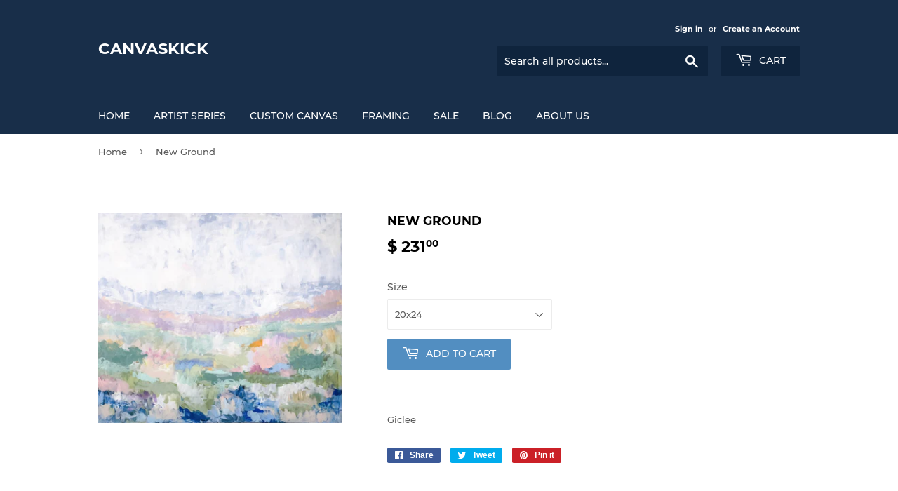

--- FILE ---
content_type: text/html; charset=utf-8
request_url: https://www.canvaskick.com/products/new-ground
body_size: 23602
content:
<!doctype html>
<!--[if lt IE 7]><html class="no-js lt-ie9 lt-ie8 lt-ie7" lang="en"> <![endif]-->
<!--[if IE 7]><html class="no-js lt-ie9 lt-ie8" lang="en"> <![endif]-->
<!--[if IE 8]><html class="no-js lt-ie9" lang="en"> <![endif]-->
<!--[if IE 9 ]><html class="ie9 no-js"> <![endif]-->
<!--[if (gt IE 9)|!(IE)]><!--> <html class="no-touch no-js"> <!--<![endif]-->
<head>
  <meta name="google-site-verification" content="Hqz9HygObQzrAXNTXChNDyyICVWafjk4QsDDyivo_Mw" />
  <script>(function(H){H.className=H.className.replace(/\bno-js\b/,'js')})(document.documentElement)</script>
  <!-- Basic page needs ================================================== -->
  <meta charset="utf-8">
  <meta http-equiv="X-UA-Compatible" content="IE=edge,chrome=1">

  

  <!-- Title and description ================================================== -->
  <title>
  New Ground &ndash; CanvasKick
  </title>

  
    <meta name="description" content="Giclee">
  

  <!-- Product meta ================================================== -->
  <!-- /snippets/social-meta-tags.liquid -->




<meta property="og:site_name" content="CanvasKick">
<meta property="og:url" content="https://www.canvaskick.com/products/new-ground">
<meta property="og:title" content="New Ground">
<meta property="og:type" content="product">
<meta property="og:description" content="Giclee">

  <meta property="og:price:amount" content="231.00">
  <meta property="og:price:currency" content="USD">

<meta property="og:image" content="http://www.canvaskick.com/cdn/shop/products/NewGround_1200x1200.jpg?v=1578586071">
<meta property="og:image:secure_url" content="https://www.canvaskick.com/cdn/shop/products/NewGround_1200x1200.jpg?v=1578586071">


<meta name="twitter:card" content="summary_large_image">
<meta name="twitter:title" content="New Ground">
<meta name="twitter:description" content="Giclee">


  <!-- Helpers ================================================== -->
  <link rel="canonical" href="https://www.canvaskick.com/products/new-ground">
  <meta name="viewport" content="width=device-width,initial-scale=1">

  <!-- CSS ================================================== -->
  <link href="//www.canvaskick.com/cdn/shop/t/9/assets/theme.scss.css?v=168047019623750166651728418706" rel="stylesheet" type="text/css" media="all" />

  <!-- Header hook for plugins ================================================== -->
  <script>window.performance && window.performance.mark && window.performance.mark('shopify.content_for_header.start');</script><meta id="shopify-digital-wallet" name="shopify-digital-wallet" content="/7683895/digital_wallets/dialog">
<meta name="shopify-checkout-api-token" content="ec4b640a1fc5e8f3cbafa755b90f3cfb">
<meta id="in-context-paypal-metadata" data-shop-id="7683895" data-venmo-supported="false" data-environment="production" data-locale="en_US" data-paypal-v4="true" data-currency="USD">
<link rel="alternate" type="application/json+oembed" href="https://www.canvaskick.com/products/new-ground.oembed">
<script async="async" src="/checkouts/internal/preloads.js?locale=en-US"></script>
<link rel="preconnect" href="https://shop.app" crossorigin="anonymous">
<script async="async" src="https://shop.app/checkouts/internal/preloads.js?locale=en-US&shop_id=7683895" crossorigin="anonymous"></script>
<script id="shopify-features" type="application/json">{"accessToken":"ec4b640a1fc5e8f3cbafa755b90f3cfb","betas":["rich-media-storefront-analytics"],"domain":"www.canvaskick.com","predictiveSearch":true,"shopId":7683895,"locale":"en"}</script>
<script>var Shopify = Shopify || {};
Shopify.shop = "canvaskick.myshopify.com";
Shopify.locale = "en";
Shopify.currency = {"active":"USD","rate":"1.0"};
Shopify.country = "US";
Shopify.theme = {"name":"Supply","id":16504193089,"schema_name":"Supply","schema_version":"6.0.1","theme_store_id":679,"role":"main"};
Shopify.theme.handle = "null";
Shopify.theme.style = {"id":null,"handle":null};
Shopify.cdnHost = "www.canvaskick.com/cdn";
Shopify.routes = Shopify.routes || {};
Shopify.routes.root = "/";</script>
<script type="module">!function(o){(o.Shopify=o.Shopify||{}).modules=!0}(window);</script>
<script>!function(o){function n(){var o=[];function n(){o.push(Array.prototype.slice.apply(arguments))}return n.q=o,n}var t=o.Shopify=o.Shopify||{};t.loadFeatures=n(),t.autoloadFeatures=n()}(window);</script>
<script>
  window.ShopifyPay = window.ShopifyPay || {};
  window.ShopifyPay.apiHost = "shop.app\/pay";
  window.ShopifyPay.redirectState = null;
</script>
<script id="shop-js-analytics" type="application/json">{"pageType":"product"}</script>
<script defer="defer" async type="module" src="//www.canvaskick.com/cdn/shopifycloud/shop-js/modules/v2/client.init-shop-cart-sync_BdyHc3Nr.en.esm.js"></script>
<script defer="defer" async type="module" src="//www.canvaskick.com/cdn/shopifycloud/shop-js/modules/v2/chunk.common_Daul8nwZ.esm.js"></script>
<script type="module">
  await import("//www.canvaskick.com/cdn/shopifycloud/shop-js/modules/v2/client.init-shop-cart-sync_BdyHc3Nr.en.esm.js");
await import("//www.canvaskick.com/cdn/shopifycloud/shop-js/modules/v2/chunk.common_Daul8nwZ.esm.js");

  window.Shopify.SignInWithShop?.initShopCartSync?.({"fedCMEnabled":true,"windoidEnabled":true});

</script>
<script>
  window.Shopify = window.Shopify || {};
  if (!window.Shopify.featureAssets) window.Shopify.featureAssets = {};
  window.Shopify.featureAssets['shop-js'] = {"shop-cart-sync":["modules/v2/client.shop-cart-sync_QYOiDySF.en.esm.js","modules/v2/chunk.common_Daul8nwZ.esm.js"],"init-fed-cm":["modules/v2/client.init-fed-cm_DchLp9rc.en.esm.js","modules/v2/chunk.common_Daul8nwZ.esm.js"],"shop-button":["modules/v2/client.shop-button_OV7bAJc5.en.esm.js","modules/v2/chunk.common_Daul8nwZ.esm.js"],"init-windoid":["modules/v2/client.init-windoid_DwxFKQ8e.en.esm.js","modules/v2/chunk.common_Daul8nwZ.esm.js"],"shop-cash-offers":["modules/v2/client.shop-cash-offers_DWtL6Bq3.en.esm.js","modules/v2/chunk.common_Daul8nwZ.esm.js","modules/v2/chunk.modal_CQq8HTM6.esm.js"],"shop-toast-manager":["modules/v2/client.shop-toast-manager_CX9r1SjA.en.esm.js","modules/v2/chunk.common_Daul8nwZ.esm.js"],"init-shop-email-lookup-coordinator":["modules/v2/client.init-shop-email-lookup-coordinator_UhKnw74l.en.esm.js","modules/v2/chunk.common_Daul8nwZ.esm.js"],"pay-button":["modules/v2/client.pay-button_DzxNnLDY.en.esm.js","modules/v2/chunk.common_Daul8nwZ.esm.js"],"avatar":["modules/v2/client.avatar_BTnouDA3.en.esm.js"],"init-shop-cart-sync":["modules/v2/client.init-shop-cart-sync_BdyHc3Nr.en.esm.js","modules/v2/chunk.common_Daul8nwZ.esm.js"],"shop-login-button":["modules/v2/client.shop-login-button_D8B466_1.en.esm.js","modules/v2/chunk.common_Daul8nwZ.esm.js","modules/v2/chunk.modal_CQq8HTM6.esm.js"],"init-customer-accounts-sign-up":["modules/v2/client.init-customer-accounts-sign-up_C8fpPm4i.en.esm.js","modules/v2/client.shop-login-button_D8B466_1.en.esm.js","modules/v2/chunk.common_Daul8nwZ.esm.js","modules/v2/chunk.modal_CQq8HTM6.esm.js"],"init-shop-for-new-customer-accounts":["modules/v2/client.init-shop-for-new-customer-accounts_CVTO0Ztu.en.esm.js","modules/v2/client.shop-login-button_D8B466_1.en.esm.js","modules/v2/chunk.common_Daul8nwZ.esm.js","modules/v2/chunk.modal_CQq8HTM6.esm.js"],"init-customer-accounts":["modules/v2/client.init-customer-accounts_dRgKMfrE.en.esm.js","modules/v2/client.shop-login-button_D8B466_1.en.esm.js","modules/v2/chunk.common_Daul8nwZ.esm.js","modules/v2/chunk.modal_CQq8HTM6.esm.js"],"shop-follow-button":["modules/v2/client.shop-follow-button_CkZpjEct.en.esm.js","modules/v2/chunk.common_Daul8nwZ.esm.js","modules/v2/chunk.modal_CQq8HTM6.esm.js"],"lead-capture":["modules/v2/client.lead-capture_BntHBhfp.en.esm.js","modules/v2/chunk.common_Daul8nwZ.esm.js","modules/v2/chunk.modal_CQq8HTM6.esm.js"],"checkout-modal":["modules/v2/client.checkout-modal_CfxcYbTm.en.esm.js","modules/v2/chunk.common_Daul8nwZ.esm.js","modules/v2/chunk.modal_CQq8HTM6.esm.js"],"shop-login":["modules/v2/client.shop-login_Da4GZ2H6.en.esm.js","modules/v2/chunk.common_Daul8nwZ.esm.js","modules/v2/chunk.modal_CQq8HTM6.esm.js"],"payment-terms":["modules/v2/client.payment-terms_MV4M3zvL.en.esm.js","modules/v2/chunk.common_Daul8nwZ.esm.js","modules/v2/chunk.modal_CQq8HTM6.esm.js"]};
</script>
<script>(function() {
  var isLoaded = false;
  function asyncLoad() {
    if (isLoaded) return;
    isLoaded = true;
    var urls = ["https:\/\/cdn.productcustomizer.com\/storefront\/production-product-customizer-v2.js?shop=canvaskick.myshopify.com"];
    for (var i = 0; i < urls.length; i++) {
      var s = document.createElement('script');
      s.type = 'text/javascript';
      s.async = true;
      s.src = urls[i];
      var x = document.getElementsByTagName('script')[0];
      x.parentNode.insertBefore(s, x);
    }
  };
  if(window.attachEvent) {
    window.attachEvent('onload', asyncLoad);
  } else {
    window.addEventListener('load', asyncLoad, false);
  }
})();</script>
<script id="__st">var __st={"a":7683895,"offset":-21600,"reqid":"5ff55338-5615-4787-b4ec-25d77cd076ce-1768986719","pageurl":"www.canvaskick.com\/products\/new-ground","u":"734fea6df2ca","p":"product","rtyp":"product","rid":4373458026561};</script>
<script>window.ShopifyPaypalV4VisibilityTracking = true;</script>
<script id="captcha-bootstrap">!function(){'use strict';const t='contact',e='account',n='new_comment',o=[[t,t],['blogs',n],['comments',n],[t,'customer']],c=[[e,'customer_login'],[e,'guest_login'],[e,'recover_customer_password'],[e,'create_customer']],r=t=>t.map((([t,e])=>`form[action*='/${t}']:not([data-nocaptcha='true']) input[name='form_type'][value='${e}']`)).join(','),a=t=>()=>t?[...document.querySelectorAll(t)].map((t=>t.form)):[];function s(){const t=[...o],e=r(t);return a(e)}const i='password',u='form_key',d=['recaptcha-v3-token','g-recaptcha-response','h-captcha-response',i],f=()=>{try{return window.sessionStorage}catch{return}},m='__shopify_v',_=t=>t.elements[u];function p(t,e,n=!1){try{const o=window.sessionStorage,c=JSON.parse(o.getItem(e)),{data:r}=function(t){const{data:e,action:n}=t;return t[m]||n?{data:e,action:n}:{data:t,action:n}}(c);for(const[e,n]of Object.entries(r))t.elements[e]&&(t.elements[e].value=n);n&&o.removeItem(e)}catch(o){console.error('form repopulation failed',{error:o})}}const l='form_type',E='cptcha';function T(t){t.dataset[E]=!0}const w=window,h=w.document,L='Shopify',v='ce_forms',y='captcha';let A=!1;((t,e)=>{const n=(g='f06e6c50-85a8-45c8-87d0-21a2b65856fe',I='https://cdn.shopify.com/shopifycloud/storefront-forms-hcaptcha/ce_storefront_forms_captcha_hcaptcha.v1.5.2.iife.js',D={infoText:'Protected by hCaptcha',privacyText:'Privacy',termsText:'Terms'},(t,e,n)=>{const o=w[L][v],c=o.bindForm;if(c)return c(t,g,e,D).then(n);var r;o.q.push([[t,g,e,D],n]),r=I,A||(h.body.append(Object.assign(h.createElement('script'),{id:'captcha-provider',async:!0,src:r})),A=!0)});var g,I,D;w[L]=w[L]||{},w[L][v]=w[L][v]||{},w[L][v].q=[],w[L][y]=w[L][y]||{},w[L][y].protect=function(t,e){n(t,void 0,e),T(t)},Object.freeze(w[L][y]),function(t,e,n,w,h,L){const[v,y,A,g]=function(t,e,n){const i=e?o:[],u=t?c:[],d=[...i,...u],f=r(d),m=r(i),_=r(d.filter((([t,e])=>n.includes(e))));return[a(f),a(m),a(_),s()]}(w,h,L),I=t=>{const e=t.target;return e instanceof HTMLFormElement?e:e&&e.form},D=t=>v().includes(t);t.addEventListener('submit',(t=>{const e=I(t);if(!e)return;const n=D(e)&&!e.dataset.hcaptchaBound&&!e.dataset.recaptchaBound,o=_(e),c=g().includes(e)&&(!o||!o.value);(n||c)&&t.preventDefault(),c&&!n&&(function(t){try{if(!f())return;!function(t){const e=f();if(!e)return;const n=_(t);if(!n)return;const o=n.value;o&&e.removeItem(o)}(t);const e=Array.from(Array(32),(()=>Math.random().toString(36)[2])).join('');!function(t,e){_(t)||t.append(Object.assign(document.createElement('input'),{type:'hidden',name:u})),t.elements[u].value=e}(t,e),function(t,e){const n=f();if(!n)return;const o=[...t.querySelectorAll(`input[type='${i}']`)].map((({name:t})=>t)),c=[...d,...o],r={};for(const[a,s]of new FormData(t).entries())c.includes(a)||(r[a]=s);n.setItem(e,JSON.stringify({[m]:1,action:t.action,data:r}))}(t,e)}catch(e){console.error('failed to persist form',e)}}(e),e.submit())}));const S=(t,e)=>{t&&!t.dataset[E]&&(n(t,e.some((e=>e===t))),T(t))};for(const o of['focusin','change'])t.addEventListener(o,(t=>{const e=I(t);D(e)&&S(e,y())}));const B=e.get('form_key'),M=e.get(l),P=B&&M;t.addEventListener('DOMContentLoaded',(()=>{const t=y();if(P)for(const e of t)e.elements[l].value===M&&p(e,B);[...new Set([...A(),...v().filter((t=>'true'===t.dataset.shopifyCaptcha))])].forEach((e=>S(e,t)))}))}(h,new URLSearchParams(w.location.search),n,t,e,['guest_login'])})(!0,!0)}();</script>
<script integrity="sha256-4kQ18oKyAcykRKYeNunJcIwy7WH5gtpwJnB7kiuLZ1E=" data-source-attribution="shopify.loadfeatures" defer="defer" src="//www.canvaskick.com/cdn/shopifycloud/storefront/assets/storefront/load_feature-a0a9edcb.js" crossorigin="anonymous"></script>
<script crossorigin="anonymous" defer="defer" src="//www.canvaskick.com/cdn/shopifycloud/storefront/assets/shopify_pay/storefront-65b4c6d7.js?v=20250812"></script>
<script data-source-attribution="shopify.dynamic_checkout.dynamic.init">var Shopify=Shopify||{};Shopify.PaymentButton=Shopify.PaymentButton||{isStorefrontPortableWallets:!0,init:function(){window.Shopify.PaymentButton.init=function(){};var t=document.createElement("script");t.src="https://www.canvaskick.com/cdn/shopifycloud/portable-wallets/latest/portable-wallets.en.js",t.type="module",document.head.appendChild(t)}};
</script>
<script data-source-attribution="shopify.dynamic_checkout.buyer_consent">
  function portableWalletsHideBuyerConsent(e){var t=document.getElementById("shopify-buyer-consent"),n=document.getElementById("shopify-subscription-policy-button");t&&n&&(t.classList.add("hidden"),t.setAttribute("aria-hidden","true"),n.removeEventListener("click",e))}function portableWalletsShowBuyerConsent(e){var t=document.getElementById("shopify-buyer-consent"),n=document.getElementById("shopify-subscription-policy-button");t&&n&&(t.classList.remove("hidden"),t.removeAttribute("aria-hidden"),n.addEventListener("click",e))}window.Shopify?.PaymentButton&&(window.Shopify.PaymentButton.hideBuyerConsent=portableWalletsHideBuyerConsent,window.Shopify.PaymentButton.showBuyerConsent=portableWalletsShowBuyerConsent);
</script>
<script data-source-attribution="shopify.dynamic_checkout.cart.bootstrap">document.addEventListener("DOMContentLoaded",(function(){function t(){return document.querySelector("shopify-accelerated-checkout-cart, shopify-accelerated-checkout")}if(t())Shopify.PaymentButton.init();else{new MutationObserver((function(e,n){t()&&(Shopify.PaymentButton.init(),n.disconnect())})).observe(document.body,{childList:!0,subtree:!0})}}));
</script>
<link id="shopify-accelerated-checkout-styles" rel="stylesheet" media="screen" href="https://www.canvaskick.com/cdn/shopifycloud/portable-wallets/latest/accelerated-checkout-backwards-compat.css" crossorigin="anonymous">
<style id="shopify-accelerated-checkout-cart">
        #shopify-buyer-consent {
  margin-top: 1em;
  display: inline-block;
  width: 100%;
}

#shopify-buyer-consent.hidden {
  display: none;
}

#shopify-subscription-policy-button {
  background: none;
  border: none;
  padding: 0;
  text-decoration: underline;
  font-size: inherit;
  cursor: pointer;
}

#shopify-subscription-policy-button::before {
  box-shadow: none;
}

      </style>

<script>window.performance && window.performance.mark && window.performance.mark('shopify.content_for_header.end');</script>

  

<!--[if lt IE 9]>
<script src="//cdnjs.cloudflare.com/ajax/libs/html5shiv/3.7.2/html5shiv.min.js" type="text/javascript"></script>
<![endif]-->
<!--[if (lte IE 9) ]><script src="//www.canvaskick.com/cdn/shop/t/9/assets/match-media.min.js?v=168" type="text/javascript"></script><![endif]-->


  
  

  <script src="//www.canvaskick.com/cdn/shop/t/9/assets/jquery-2.2.3.min.js?v=58211863146907186831530294111" type="text/javascript"></script>

  <!--[if (gt IE 9)|!(IE)]><!--><script src="//www.canvaskick.com/cdn/shop/t/9/assets/lazysizes.min.js?v=8147953233334221341530294111" async="async"></script><!--<![endif]-->
  <!--[if lte IE 9]><script src="//www.canvaskick.com/cdn/shop/t/9/assets/lazysizes.min.js?v=8147953233334221341530294111"></script><![endif]-->

  <!--[if (gt IE 9)|!(IE)]><!--><script src="//www.canvaskick.com/cdn/shop/t/9/assets/vendor.js?v=139556961657742901381530294112" defer="defer"></script><!--<![endif]-->
  <!--[if lte IE 9]><script src="//www.canvaskick.com/cdn/shop/t/9/assets/vendor.js?v=139556961657742901381530294112"></script><![endif]-->

  <!--[if (gt IE 9)|!(IE)]><!--><script src="//www.canvaskick.com/cdn/shop/t/9/assets/theme.js?v=44978732929227116001530294118" defer="defer"></script><!--<![endif]-->
  <!--[if lte IE 9]><script src="//www.canvaskick.com/cdn/shop/t/9/assets/theme.js?v=44978732929227116001530294118"></script><![endif]-->
  <link href="//www.canvaskick.com/cdn/shop/t/9/assets/shopstorm-apps.scss.css?v=78195829596500560511623433200" rel="stylesheet" type="text/css" media="all" />
  <script async src="https://cdn.productcustomizer.com/storefront/production-product-customizer-v2.js?shop=canvaskick.myshopify.com" type="text/javascript"></script>

  <script>
        window.zoorixCartData = {
          currency: "USD",
          currency_symbol: "$",
          
          original_total_price: 0,
          total_discount: 0,
          item_count: 0,
          items: [
              
          ]
       	  
        }

      window.Zoorix = window.Zoorix || {};
      

      
        window.Zoorix.page_type = "product"
        window.Zoorix.product_id = "4373458026561";
      
      window.Zoorix.moneyFormat = "$ {{amount}}";
      window.Zoorix.moneyFormatWithCurrency = "$ {{amount}} USD";
</script>


<link href="https://monorail-edge.shopifysvc.com" rel="dns-prefetch">
<script>(function(){if ("sendBeacon" in navigator && "performance" in window) {try {var session_token_from_headers = performance.getEntriesByType('navigation')[0].serverTiming.find(x => x.name == '_s').description;} catch {var session_token_from_headers = undefined;}var session_cookie_matches = document.cookie.match(/_shopify_s=([^;]*)/);var session_token_from_cookie = session_cookie_matches && session_cookie_matches.length === 2 ? session_cookie_matches[1] : "";var session_token = session_token_from_headers || session_token_from_cookie || "";function handle_abandonment_event(e) {var entries = performance.getEntries().filter(function(entry) {return /monorail-edge.shopifysvc.com/.test(entry.name);});if (!window.abandonment_tracked && entries.length === 0) {window.abandonment_tracked = true;var currentMs = Date.now();var navigation_start = performance.timing.navigationStart;var payload = {shop_id: 7683895,url: window.location.href,navigation_start,duration: currentMs - navigation_start,session_token,page_type: "product"};window.navigator.sendBeacon("https://monorail-edge.shopifysvc.com/v1/produce", JSON.stringify({schema_id: "online_store_buyer_site_abandonment/1.1",payload: payload,metadata: {event_created_at_ms: currentMs,event_sent_at_ms: currentMs}}));}}window.addEventListener('pagehide', handle_abandonment_event);}}());</script>
<script id="web-pixels-manager-setup">(function e(e,d,r,n,o){if(void 0===o&&(o={}),!Boolean(null===(a=null===(i=window.Shopify)||void 0===i?void 0:i.analytics)||void 0===a?void 0:a.replayQueue)){var i,a;window.Shopify=window.Shopify||{};var t=window.Shopify;t.analytics=t.analytics||{};var s=t.analytics;s.replayQueue=[],s.publish=function(e,d,r){return s.replayQueue.push([e,d,r]),!0};try{self.performance.mark("wpm:start")}catch(e){}var l=function(){var e={modern:/Edge?\/(1{2}[4-9]|1[2-9]\d|[2-9]\d{2}|\d{4,})\.\d+(\.\d+|)|Firefox\/(1{2}[4-9]|1[2-9]\d|[2-9]\d{2}|\d{4,})\.\d+(\.\d+|)|Chrom(ium|e)\/(9{2}|\d{3,})\.\d+(\.\d+|)|(Maci|X1{2}).+ Version\/(15\.\d+|(1[6-9]|[2-9]\d|\d{3,})\.\d+)([,.]\d+|)( \(\w+\)|)( Mobile\/\w+|) Safari\/|Chrome.+OPR\/(9{2}|\d{3,})\.\d+\.\d+|(CPU[ +]OS|iPhone[ +]OS|CPU[ +]iPhone|CPU IPhone OS|CPU iPad OS)[ +]+(15[._]\d+|(1[6-9]|[2-9]\d|\d{3,})[._]\d+)([._]\d+|)|Android:?[ /-](13[3-9]|1[4-9]\d|[2-9]\d{2}|\d{4,})(\.\d+|)(\.\d+|)|Android.+Firefox\/(13[5-9]|1[4-9]\d|[2-9]\d{2}|\d{4,})\.\d+(\.\d+|)|Android.+Chrom(ium|e)\/(13[3-9]|1[4-9]\d|[2-9]\d{2}|\d{4,})\.\d+(\.\d+|)|SamsungBrowser\/([2-9]\d|\d{3,})\.\d+/,legacy:/Edge?\/(1[6-9]|[2-9]\d|\d{3,})\.\d+(\.\d+|)|Firefox\/(5[4-9]|[6-9]\d|\d{3,})\.\d+(\.\d+|)|Chrom(ium|e)\/(5[1-9]|[6-9]\d|\d{3,})\.\d+(\.\d+|)([\d.]+$|.*Safari\/(?![\d.]+ Edge\/[\d.]+$))|(Maci|X1{2}).+ Version\/(10\.\d+|(1[1-9]|[2-9]\d|\d{3,})\.\d+)([,.]\d+|)( \(\w+\)|)( Mobile\/\w+|) Safari\/|Chrome.+OPR\/(3[89]|[4-9]\d|\d{3,})\.\d+\.\d+|(CPU[ +]OS|iPhone[ +]OS|CPU[ +]iPhone|CPU IPhone OS|CPU iPad OS)[ +]+(10[._]\d+|(1[1-9]|[2-9]\d|\d{3,})[._]\d+)([._]\d+|)|Android:?[ /-](13[3-9]|1[4-9]\d|[2-9]\d{2}|\d{4,})(\.\d+|)(\.\d+|)|Mobile Safari.+OPR\/([89]\d|\d{3,})\.\d+\.\d+|Android.+Firefox\/(13[5-9]|1[4-9]\d|[2-9]\d{2}|\d{4,})\.\d+(\.\d+|)|Android.+Chrom(ium|e)\/(13[3-9]|1[4-9]\d|[2-9]\d{2}|\d{4,})\.\d+(\.\d+|)|Android.+(UC? ?Browser|UCWEB|U3)[ /]?(15\.([5-9]|\d{2,})|(1[6-9]|[2-9]\d|\d{3,})\.\d+)\.\d+|SamsungBrowser\/(5\.\d+|([6-9]|\d{2,})\.\d+)|Android.+MQ{2}Browser\/(14(\.(9|\d{2,})|)|(1[5-9]|[2-9]\d|\d{3,})(\.\d+|))(\.\d+|)|K[Aa][Ii]OS\/(3\.\d+|([4-9]|\d{2,})\.\d+)(\.\d+|)/},d=e.modern,r=e.legacy,n=navigator.userAgent;return n.match(d)?"modern":n.match(r)?"legacy":"unknown"}(),u="modern"===l?"modern":"legacy",c=(null!=n?n:{modern:"",legacy:""})[u],f=function(e){return[e.baseUrl,"/wpm","/b",e.hashVersion,"modern"===e.buildTarget?"m":"l",".js"].join("")}({baseUrl:d,hashVersion:r,buildTarget:u}),m=function(e){var d=e.version,r=e.bundleTarget,n=e.surface,o=e.pageUrl,i=e.monorailEndpoint;return{emit:function(e){var a=e.status,t=e.errorMsg,s=(new Date).getTime(),l=JSON.stringify({metadata:{event_sent_at_ms:s},events:[{schema_id:"web_pixels_manager_load/3.1",payload:{version:d,bundle_target:r,page_url:o,status:a,surface:n,error_msg:t},metadata:{event_created_at_ms:s}}]});if(!i)return console&&console.warn&&console.warn("[Web Pixels Manager] No Monorail endpoint provided, skipping logging."),!1;try{return self.navigator.sendBeacon.bind(self.navigator)(i,l)}catch(e){}var u=new XMLHttpRequest;try{return u.open("POST",i,!0),u.setRequestHeader("Content-Type","text/plain"),u.send(l),!0}catch(e){return console&&console.warn&&console.warn("[Web Pixels Manager] Got an unhandled error while logging to Monorail."),!1}}}}({version:r,bundleTarget:l,surface:e.surface,pageUrl:self.location.href,monorailEndpoint:e.monorailEndpoint});try{o.browserTarget=l,function(e){var d=e.src,r=e.async,n=void 0===r||r,o=e.onload,i=e.onerror,a=e.sri,t=e.scriptDataAttributes,s=void 0===t?{}:t,l=document.createElement("script"),u=document.querySelector("head"),c=document.querySelector("body");if(l.async=n,l.src=d,a&&(l.integrity=a,l.crossOrigin="anonymous"),s)for(var f in s)if(Object.prototype.hasOwnProperty.call(s,f))try{l.dataset[f]=s[f]}catch(e){}if(o&&l.addEventListener("load",o),i&&l.addEventListener("error",i),u)u.appendChild(l);else{if(!c)throw new Error("Did not find a head or body element to append the script");c.appendChild(l)}}({src:f,async:!0,onload:function(){if(!function(){var e,d;return Boolean(null===(d=null===(e=window.Shopify)||void 0===e?void 0:e.analytics)||void 0===d?void 0:d.initialized)}()){var d=window.webPixelsManager.init(e)||void 0;if(d){var r=window.Shopify.analytics;r.replayQueue.forEach((function(e){var r=e[0],n=e[1],o=e[2];d.publishCustomEvent(r,n,o)})),r.replayQueue=[],r.publish=d.publishCustomEvent,r.visitor=d.visitor,r.initialized=!0}}},onerror:function(){return m.emit({status:"failed",errorMsg:"".concat(f," has failed to load")})},sri:function(e){var d=/^sha384-[A-Za-z0-9+/=]+$/;return"string"==typeof e&&d.test(e)}(c)?c:"",scriptDataAttributes:o}),m.emit({status:"loading"})}catch(e){m.emit({status:"failed",errorMsg:(null==e?void 0:e.message)||"Unknown error"})}}})({shopId: 7683895,storefrontBaseUrl: "https://www.canvaskick.com",extensionsBaseUrl: "https://extensions.shopifycdn.com/cdn/shopifycloud/web-pixels-manager",monorailEndpoint: "https://monorail-edge.shopifysvc.com/unstable/produce_batch",surface: "storefront-renderer",enabledBetaFlags: ["2dca8a86"],webPixelsConfigList: [{"id":"shopify-app-pixel","configuration":"{}","eventPayloadVersion":"v1","runtimeContext":"STRICT","scriptVersion":"0450","apiClientId":"shopify-pixel","type":"APP","privacyPurposes":["ANALYTICS","MARKETING"]},{"id":"shopify-custom-pixel","eventPayloadVersion":"v1","runtimeContext":"LAX","scriptVersion":"0450","apiClientId":"shopify-pixel","type":"CUSTOM","privacyPurposes":["ANALYTICS","MARKETING"]}],isMerchantRequest: false,initData: {"shop":{"name":"CanvasKick","paymentSettings":{"currencyCode":"USD"},"myshopifyDomain":"canvaskick.myshopify.com","countryCode":"US","storefrontUrl":"https:\/\/www.canvaskick.com"},"customer":null,"cart":null,"checkout":null,"productVariants":[{"price":{"amount":231.0,"currencyCode":"USD"},"product":{"title":"New Ground","vendor":"CanvasKick","id":"4373458026561","untranslatedTitle":"New Ground","url":"\/products\/new-ground","type":"Canvas"},"id":"31351187439681","image":{"src":"\/\/www.canvaskick.com\/cdn\/shop\/products\/NewGround.jpg?v=1578586071"},"sku":"","title":"20x24","untranslatedTitle":"20x24"},{"price":{"amount":330.0,"currencyCode":"USD"},"product":{"title":"New Ground","vendor":"CanvasKick","id":"4373458026561","untranslatedTitle":"New Ground","url":"\/products\/new-ground","type":"Canvas"},"id":"31351187472449","image":{"src":"\/\/www.canvaskick.com\/cdn\/shop\/products\/NewGround.jpg?v=1578586071"},"sku":"","title":"24x30","untranslatedTitle":"24x30"},{"price":{"amount":462.0,"currencyCode":"USD"},"product":{"title":"New Ground","vendor":"CanvasKick","id":"4373458026561","untranslatedTitle":"New Ground","url":"\/products\/new-ground","type":"Canvas"},"id":"31351187505217","image":{"src":"\/\/www.canvaskick.com\/cdn\/shop\/products\/NewGround.jpg?v=1578586071"},"sku":"","title":"30x40","untranslatedTitle":"30x40"},{"price":{"amount":594.0,"currencyCode":"USD"},"product":{"title":"New Ground","vendor":"CanvasKick","id":"4373458026561","untranslatedTitle":"New Ground","url":"\/products\/new-ground","type":"Canvas"},"id":"31351187537985","image":{"src":"\/\/www.canvaskick.com\/cdn\/shop\/products\/NewGround.jpg?v=1578586071"},"sku":"","title":"36x48","untranslatedTitle":"36x48"},{"price":{"amount":924.0,"currencyCode":"USD"},"product":{"title":"New Ground","vendor":"CanvasKick","id":"4373458026561","untranslatedTitle":"New Ground","url":"\/products\/new-ground","type":"Canvas"},"id":"31351187570753","image":{"src":"\/\/www.canvaskick.com\/cdn\/shop\/products\/NewGround.jpg?v=1578586071"},"sku":"","title":"48x60","untranslatedTitle":"48x60"}],"purchasingCompany":null},},"https://www.canvaskick.com/cdn","fcfee988w5aeb613cpc8e4bc33m6693e112",{"modern":"","legacy":""},{"shopId":"7683895","storefrontBaseUrl":"https:\/\/www.canvaskick.com","extensionBaseUrl":"https:\/\/extensions.shopifycdn.com\/cdn\/shopifycloud\/web-pixels-manager","surface":"storefront-renderer","enabledBetaFlags":"[\"2dca8a86\"]","isMerchantRequest":"false","hashVersion":"fcfee988w5aeb613cpc8e4bc33m6693e112","publish":"custom","events":"[[\"page_viewed\",{}],[\"product_viewed\",{\"productVariant\":{\"price\":{\"amount\":231.0,\"currencyCode\":\"USD\"},\"product\":{\"title\":\"New Ground\",\"vendor\":\"CanvasKick\",\"id\":\"4373458026561\",\"untranslatedTitle\":\"New Ground\",\"url\":\"\/products\/new-ground\",\"type\":\"Canvas\"},\"id\":\"31351187439681\",\"image\":{\"src\":\"\/\/www.canvaskick.com\/cdn\/shop\/products\/NewGround.jpg?v=1578586071\"},\"sku\":\"\",\"title\":\"20x24\",\"untranslatedTitle\":\"20x24\"}}]]"});</script><script>
  window.ShopifyAnalytics = window.ShopifyAnalytics || {};
  window.ShopifyAnalytics.meta = window.ShopifyAnalytics.meta || {};
  window.ShopifyAnalytics.meta.currency = 'USD';
  var meta = {"product":{"id":4373458026561,"gid":"gid:\/\/shopify\/Product\/4373458026561","vendor":"CanvasKick","type":"Canvas","handle":"new-ground","variants":[{"id":31351187439681,"price":23100,"name":"New Ground - 20x24","public_title":"20x24","sku":""},{"id":31351187472449,"price":33000,"name":"New Ground - 24x30","public_title":"24x30","sku":""},{"id":31351187505217,"price":46200,"name":"New Ground - 30x40","public_title":"30x40","sku":""},{"id":31351187537985,"price":59400,"name":"New Ground - 36x48","public_title":"36x48","sku":""},{"id":31351187570753,"price":92400,"name":"New Ground - 48x60","public_title":"48x60","sku":""}],"remote":false},"page":{"pageType":"product","resourceType":"product","resourceId":4373458026561,"requestId":"5ff55338-5615-4787-b4ec-25d77cd076ce-1768986719"}};
  for (var attr in meta) {
    window.ShopifyAnalytics.meta[attr] = meta[attr];
  }
</script>
<script class="analytics">
  (function () {
    var customDocumentWrite = function(content) {
      var jquery = null;

      if (window.jQuery) {
        jquery = window.jQuery;
      } else if (window.Checkout && window.Checkout.$) {
        jquery = window.Checkout.$;
      }

      if (jquery) {
        jquery('body').append(content);
      }
    };

    var hasLoggedConversion = function(token) {
      if (token) {
        return document.cookie.indexOf('loggedConversion=' + token) !== -1;
      }
      return false;
    }

    var setCookieIfConversion = function(token) {
      if (token) {
        var twoMonthsFromNow = new Date(Date.now());
        twoMonthsFromNow.setMonth(twoMonthsFromNow.getMonth() + 2);

        document.cookie = 'loggedConversion=' + token + '; expires=' + twoMonthsFromNow;
      }
    }

    var trekkie = window.ShopifyAnalytics.lib = window.trekkie = window.trekkie || [];
    if (trekkie.integrations) {
      return;
    }
    trekkie.methods = [
      'identify',
      'page',
      'ready',
      'track',
      'trackForm',
      'trackLink'
    ];
    trekkie.factory = function(method) {
      return function() {
        var args = Array.prototype.slice.call(arguments);
        args.unshift(method);
        trekkie.push(args);
        return trekkie;
      };
    };
    for (var i = 0; i < trekkie.methods.length; i++) {
      var key = trekkie.methods[i];
      trekkie[key] = trekkie.factory(key);
    }
    trekkie.load = function(config) {
      trekkie.config = config || {};
      trekkie.config.initialDocumentCookie = document.cookie;
      var first = document.getElementsByTagName('script')[0];
      var script = document.createElement('script');
      script.type = 'text/javascript';
      script.onerror = function(e) {
        var scriptFallback = document.createElement('script');
        scriptFallback.type = 'text/javascript';
        scriptFallback.onerror = function(error) {
                var Monorail = {
      produce: function produce(monorailDomain, schemaId, payload) {
        var currentMs = new Date().getTime();
        var event = {
          schema_id: schemaId,
          payload: payload,
          metadata: {
            event_created_at_ms: currentMs,
            event_sent_at_ms: currentMs
          }
        };
        return Monorail.sendRequest("https://" + monorailDomain + "/v1/produce", JSON.stringify(event));
      },
      sendRequest: function sendRequest(endpointUrl, payload) {
        // Try the sendBeacon API
        if (window && window.navigator && typeof window.navigator.sendBeacon === 'function' && typeof window.Blob === 'function' && !Monorail.isIos12()) {
          var blobData = new window.Blob([payload], {
            type: 'text/plain'
          });

          if (window.navigator.sendBeacon(endpointUrl, blobData)) {
            return true;
          } // sendBeacon was not successful

        } // XHR beacon

        var xhr = new XMLHttpRequest();

        try {
          xhr.open('POST', endpointUrl);
          xhr.setRequestHeader('Content-Type', 'text/plain');
          xhr.send(payload);
        } catch (e) {
          console.log(e);
        }

        return false;
      },
      isIos12: function isIos12() {
        return window.navigator.userAgent.lastIndexOf('iPhone; CPU iPhone OS 12_') !== -1 || window.navigator.userAgent.lastIndexOf('iPad; CPU OS 12_') !== -1;
      }
    };
    Monorail.produce('monorail-edge.shopifysvc.com',
      'trekkie_storefront_load_errors/1.1',
      {shop_id: 7683895,
      theme_id: 16504193089,
      app_name: "storefront",
      context_url: window.location.href,
      source_url: "//www.canvaskick.com/cdn/s/trekkie.storefront.cd680fe47e6c39ca5d5df5f0a32d569bc48c0f27.min.js"});

        };
        scriptFallback.async = true;
        scriptFallback.src = '//www.canvaskick.com/cdn/s/trekkie.storefront.cd680fe47e6c39ca5d5df5f0a32d569bc48c0f27.min.js';
        first.parentNode.insertBefore(scriptFallback, first);
      };
      script.async = true;
      script.src = '//www.canvaskick.com/cdn/s/trekkie.storefront.cd680fe47e6c39ca5d5df5f0a32d569bc48c0f27.min.js';
      first.parentNode.insertBefore(script, first);
    };
    trekkie.load(
      {"Trekkie":{"appName":"storefront","development":false,"defaultAttributes":{"shopId":7683895,"isMerchantRequest":null,"themeId":16504193089,"themeCityHash":"8624993621984597567","contentLanguage":"en","currency":"USD","eventMetadataId":"65dfb53d-e8f4-484d-83e4-9ad81e163e00"},"isServerSideCookieWritingEnabled":true,"monorailRegion":"shop_domain","enabledBetaFlags":["65f19447"]},"Session Attribution":{},"S2S":{"facebookCapiEnabled":false,"source":"trekkie-storefront-renderer","apiClientId":580111}}
    );

    var loaded = false;
    trekkie.ready(function() {
      if (loaded) return;
      loaded = true;

      window.ShopifyAnalytics.lib = window.trekkie;

      var originalDocumentWrite = document.write;
      document.write = customDocumentWrite;
      try { window.ShopifyAnalytics.merchantGoogleAnalytics.call(this); } catch(error) {};
      document.write = originalDocumentWrite;

      window.ShopifyAnalytics.lib.page(null,{"pageType":"product","resourceType":"product","resourceId":4373458026561,"requestId":"5ff55338-5615-4787-b4ec-25d77cd076ce-1768986719","shopifyEmitted":true});

      var match = window.location.pathname.match(/checkouts\/(.+)\/(thank_you|post_purchase)/)
      var token = match? match[1]: undefined;
      if (!hasLoggedConversion(token)) {
        setCookieIfConversion(token);
        window.ShopifyAnalytics.lib.track("Viewed Product",{"currency":"USD","variantId":31351187439681,"productId":4373458026561,"productGid":"gid:\/\/shopify\/Product\/4373458026561","name":"New Ground - 20x24","price":"231.00","sku":"","brand":"CanvasKick","variant":"20x24","category":"Canvas","nonInteraction":true,"remote":false},undefined,undefined,{"shopifyEmitted":true});
      window.ShopifyAnalytics.lib.track("monorail:\/\/trekkie_storefront_viewed_product\/1.1",{"currency":"USD","variantId":31351187439681,"productId":4373458026561,"productGid":"gid:\/\/shopify\/Product\/4373458026561","name":"New Ground - 20x24","price":"231.00","sku":"","brand":"CanvasKick","variant":"20x24","category":"Canvas","nonInteraction":true,"remote":false,"referer":"https:\/\/www.canvaskick.com\/products\/new-ground"});
      }
    });


        var eventsListenerScript = document.createElement('script');
        eventsListenerScript.async = true;
        eventsListenerScript.src = "//www.canvaskick.com/cdn/shopifycloud/storefront/assets/shop_events_listener-3da45d37.js";
        document.getElementsByTagName('head')[0].appendChild(eventsListenerScript);

})();</script>
<script
  defer
  src="https://www.canvaskick.com/cdn/shopifycloud/perf-kit/shopify-perf-kit-3.0.4.min.js"
  data-application="storefront-renderer"
  data-shop-id="7683895"
  data-render-region="gcp-us-central1"
  data-page-type="product"
  data-theme-instance-id="16504193089"
  data-theme-name="Supply"
  data-theme-version="6.0.1"
  data-monorail-region="shop_domain"
  data-resource-timing-sampling-rate="10"
  data-shs="true"
  data-shs-beacon="true"
  data-shs-export-with-fetch="true"
  data-shs-logs-sample-rate="1"
  data-shs-beacon-endpoint="https://www.canvaskick.com/api/collect"
></script>
</head>
<body id="new-ground" class="template-product" >

  <div id="shopify-section-header" class="shopify-section header-section"><header class="site-header" role="banner" data-section-id="header" data-section-type="header-section">
  <div class="wrapper">

    <div class="grid--full">
      <div class="grid-item large--one-half">
        
          <div class="h1 header-logo" itemscope itemtype="http://schema.org/Organization">
        
          
            <a href="/" itemprop="url">CanvasKick</a>
          
        
          </div>
        
      </div>

      <div class="grid-item large--one-half text-center large--text-right">
        
          <div class="site-header--text-links medium-down--hide">
            

            
              <span class="site-header--meta-links medium-down--hide">
                
                  <a href="/account/login" id="customer_login_link">Sign in</a>
                  <span class="site-header--spacer">or</span>
                  <a href="/account/register" id="customer_register_link">Create an Account</a>
                
              </span>
            
          </div>

          <br class="medium-down--hide">
        

        <form action="/search" method="get" class="search-bar" role="search">
  <input type="hidden" name="type" value="product">

  <input type="search" name="q" value="" placeholder="Search all products..." aria-label="Search all products...">
  <button type="submit" class="search-bar--submit icon-fallback-text">
    <span class="icon icon-search" aria-hidden="true"></span>
    <span class="fallback-text">Search</span>
  </button>
</form>


        <a href="/cart" class="header-cart-btn cart-toggle">
          <span class="icon icon-cart"></span>
          Cart <span class="cart-count cart-badge--desktop hidden-count">0</span>
        </a>
      </div>
    </div>

  </div>
</header>

<div id="mobileNavBar">
  <div class="display-table-cell">
    <button class="menu-toggle mobileNavBar-link" aria-controls="navBar" aria-expanded="false"><span class="icon icon-hamburger" aria-hidden="true"></span>Menu</button>
  </div>
  <div class="display-table-cell">
    <a href="/cart" class="cart-toggle mobileNavBar-link">
      <span class="icon icon-cart"></span>
      Cart <span class="cart-count hidden-count">0</span>
    </a>
  </div>
</div>

<nav class="nav-bar" id="navBar" role="navigation">
  <div class="wrapper">
    <form action="/search" method="get" class="search-bar" role="search">
  <input type="hidden" name="type" value="product">

  <input type="search" name="q" value="" placeholder="Search all products..." aria-label="Search all products...">
  <button type="submit" class="search-bar--submit icon-fallback-text">
    <span class="icon icon-search" aria-hidden="true"></span>
    <span class="fallback-text">Search</span>
  </button>
</form>

    <ul class="mobile-nav" id="MobileNav">
  
  
    
      <li>
        <a
          href="/"
          class="mobile-nav--link"
          data-meganav-type="child"
          >
            Home
        </a>
      </li>
    
  
    
      <li>
        <a
          href="https://www.canvaskick.com/pages/artist-series"
          class="mobile-nav--link"
          data-meganav-type="child"
          >
            Artist Series
        </a>
      </li>
    
  
    
      <li>
        <a
          href="/collections/frontpage"
          class="mobile-nav--link"
          data-meganav-type="child"
          >
            Custom Canvas
        </a>
      </li>
    
  
    
      <li>
        <a
          href="http://canvaskick.com/collections/framing"
          class="mobile-nav--link"
          data-meganav-type="child"
          >
            Framing
        </a>
      </li>
    
  
    
      <li>
        <a
          href="/collections/sale-items"
          class="mobile-nav--link"
          data-meganav-type="child"
          >
            SALE
        </a>
      </li>
    
  
    
      <li>
        <a
          href="/blogs/news"
          class="mobile-nav--link"
          data-meganav-type="child"
          >
            Blog
        </a>
      </li>
    
  
    
      <li>
        <a
          href="/pages/about-us"
          class="mobile-nav--link"
          data-meganav-type="child"
          >
            About Us
        </a>
      </li>
    
  

  
    
      <li class="customer-navlink large--hide"><a href="/account/login" id="customer_login_link">Sign in</a></li>
      <li class="customer-navlink large--hide"><a href="/account/register" id="customer_register_link">Create an Account</a></li>
    
  
</ul>

    <ul class="site-nav" id="AccessibleNav">
  
  
    
      <li>
        <a
          href="/"
          class="site-nav--link"
          data-meganav-type="child"
          >
            Home
        </a>
      </li>
    
  
    
      <li>
        <a
          href="https://www.canvaskick.com/pages/artist-series"
          class="site-nav--link"
          data-meganav-type="child"
          >
            Artist Series
        </a>
      </li>
    
  
    
      <li>
        <a
          href="/collections/frontpage"
          class="site-nav--link"
          data-meganav-type="child"
          >
            Custom Canvas
        </a>
      </li>
    
  
    
      <li>
        <a
          href="http://canvaskick.com/collections/framing"
          class="site-nav--link"
          data-meganav-type="child"
          >
            Framing
        </a>
      </li>
    
  
    
      <li>
        <a
          href="/collections/sale-items"
          class="site-nav--link"
          data-meganav-type="child"
          >
            SALE
        </a>
      </li>
    
  
    
      <li>
        <a
          href="/blogs/news"
          class="site-nav--link"
          data-meganav-type="child"
          >
            Blog
        </a>
      </li>
    
  
    
      <li>
        <a
          href="/pages/about-us"
          class="site-nav--link"
          data-meganav-type="child"
          >
            About Us
        </a>
      </li>
    
  

  
    
      <li class="customer-navlink large--hide"><a href="/account/login" id="customer_login_link">Sign in</a></li>
      <li class="customer-navlink large--hide"><a href="/account/register" id="customer_register_link">Create an Account</a></li>
    
  
</ul>
  </div>
</nav>


</div>

  <main class="wrapper main-content" role="main">

    

<div id="shopify-section-product-template" class="shopify-section product-template-section"><div id="ProductSection" data-section-id="product-template" data-section-type="product-template" data-zoom-toggle="zoom-in" data-zoom-enabled="false" data-related-enabled="" data-social-sharing="" data-show-compare-at-price="false" data-stock="false" data-incoming-transfer="false" data-ajax-cart-method="modal">





<nav class="breadcrumb" role="navigation" aria-label="breadcrumbs">
  <a href="/" title="Back to the frontpage">Home</a>

  

    
    <span class="divider" aria-hidden="true">&rsaquo;</span>
    <span class="breadcrumb--truncate">New Ground</span>

  
</nav>








  <style>
    .selector-wrapper select, .product-variants select {
      margin-bottom: 13px;
    }
  </style>


<div class="grid" itemscope itemtype="http://schema.org/Product">
  <meta itemprop="url" content="https://www.canvaskick.com/products/new-ground">
  <meta itemprop="image" content="//www.canvaskick.com/cdn/shop/products/NewGround_grande.jpg?v=1578586071">

  <div class="grid-item large--two-fifths">
    <div class="grid">
      <div class="grid-item large--eleven-twelfths text-center">
        <div class="product-photo-container" id="productPhotoContainer-product-template">
          
          
<div id="productPhotoWrapper-product-template-13541004181569" class="lazyload__image-wrapper" data-image-id="13541004181569" style="max-width: 700px">
              <div class="no-js product__image-wrapper" style="padding-top:86.50306748466258%;">
                <img id=""
                  
                  src="//www.canvaskick.com/cdn/shop/products/NewGround_300x300.jpg?v=1578586071"
                  
                  class="lazyload no-js lazypreload"
                  data-src="//www.canvaskick.com/cdn/shop/products/NewGround_{width}x.jpg?v=1578586071"
                  data-widths="[180, 360, 540, 720, 900, 1080, 1296, 1512, 1728, 2048]"
                  data-aspectratio="1.1560283687943262"
                  data-sizes="auto"
                  alt="New Ground"
                  >
              </div>
            </div>
            
              <noscript>
                <img src="//www.canvaskick.com/cdn/shop/products/NewGround_580x.jpg?v=1578586071"
                  srcset="//www.canvaskick.com/cdn/shop/products/NewGround_580x.jpg?v=1578586071 1x, //www.canvaskick.com/cdn/shop/products/NewGround_580x@2x.jpg?v=1578586071 2x"
                  alt="New Ground" style="opacity:1;">
              </noscript>
            
          
        </div>

        

      </div>
    </div>
  </div>

  <div class="grid-item large--three-fifths">

    <h1 class="h2" itemprop="name">New Ground</h1>
<span class="stamped-product-reviews-badge stamped-main-badge" data-id="4373458026561" data-product-title="New Ground" data-product-type="Canvas" style="display: block;"></span>

    

    <div itemprop="offers" itemscope itemtype="http://schema.org/Offer">

      

      <meta itemprop="priceCurrency" content="USD">
      <meta itemprop="price" content="231.0">

      <ul class="inline-list product-meta">
        <li>
          <span id="productPrice-product-template" class="h1">
            





<small aria-hidden="true">$ 231<sup>00</sup></small>
<span class="visually-hidden">$ 231.00</span>

          </span>
        </li>
        
        
      </ul>

      <hr id="variantBreak" class="hr--clear hr--small">

      <link itemprop="availability" href="http://schema.org/InStock">

      
<form method="post" action="/cart/add" id="addToCartForm-product-template" accept-charset="UTF-8" class="addToCartForm
" enctype="multipart/form-data"><input type="hidden" name="form_type" value="product" /><input type="hidden" name="utf8" value="✓" />
        <select name="id" id="productSelect-product-template" class="product-variants product-variants-product-template">
          
            

              <option  selected="selected"  data-sku="" value="31351187439681">20x24 - $ 231.00 USD</option>

            
          
            

              <option  data-sku="" value="31351187472449">24x30 - $ 330.00 USD</option>

            
          
            

              <option  data-sku="" value="31351187505217">30x40 - $ 462.00 USD</option>

            
          
            

              <option  data-sku="" value="31351187537985">36x48 - $ 594.00 USD</option>

            
          
            

              <option  data-sku="" value="31351187570753">48x60 - $ 924.00 USD</option>

            
          
        </select>

        

        

        

        <div class="payment-buttons payment-buttons--small">
          <button type="submit" name="add" id="addToCart-product-template" class="btn btn--add-to-cart">
            <span class="icon icon-cart"></span>
            <span id="addToCartText-product-template">Add to Cart</span>
          </button>

          
        </div>
      <input type="hidden" name="product-id" value="4373458026561" /><input type="hidden" name="section-id" value="product-template" /></form>

      <hr class="">
    </div>

    <div class="product-description rte" itemprop="description">
      Giclee
    </div>
    
    <div id="shopify-product-reviews" data-id="4373458026561"></div>

    
      



<div class="social-sharing is-normal" data-permalink="https://www.canvaskick.com/products/new-ground">

  
    <a target="_blank" href="//www.facebook.com/sharer.php?u=https://www.canvaskick.com/products/new-ground" class="share-facebook" title="Share on Facebook">
      <span class="icon icon-facebook" aria-hidden="true"></span>
      <span class="share-title" aria-hidden="true">Share</span>
      <span class="visually-hidden">Share on Facebook</span>
    </a>
  

  
    <a target="_blank" href="//twitter.com/share?text=New%20Ground&amp;url=https://www.canvaskick.com/products/new-ground&amp;source=webclient" class="share-twitter" title="Tweet on Twitter">
      <span class="icon icon-twitter" aria-hidden="true"></span>
      <span class="share-title" aria-hidden="true">Tweet</span>
      <span class="visually-hidden">Tweet on Twitter</span>
    </a>
  

  

    
      <a target="_blank" href="//pinterest.com/pin/create/button/?url=https://www.canvaskick.com/products/new-ground&amp;media=http://www.canvaskick.com/cdn/shop/products/NewGround_1024x1024.jpg?v=1578586071&amp;description=New%20Ground" class="share-pinterest" title="Pin on Pinterest">
        <span class="icon icon-pinterest" aria-hidden="true"></span>
        <span class="share-title" aria-hidden="true">Pin it</span>
        <span class="visually-hidden">Pin on Pinterest</span>
      </a>
    

  

</div>

    

  </div>
</div>






  <script type="application/json" id="ProductJson-product-template">
    {"id":4373458026561,"title":"New Ground","handle":"new-ground","description":"Giclee","published_at":"2020-01-09T10:07:39-06:00","created_at":"2020-01-09T10:07:39-06:00","vendor":"CanvasKick","type":"Canvas","tags":["blue","green","lauren padian art","navy","New Ground","pink"],"price":23100,"price_min":23100,"price_max":92400,"available":true,"price_varies":true,"compare_at_price":null,"compare_at_price_min":0,"compare_at_price_max":0,"compare_at_price_varies":false,"variants":[{"id":31351187439681,"title":"20x24","option1":"20x24","option2":null,"option3":null,"sku":"","requires_shipping":true,"taxable":true,"featured_image":null,"available":true,"name":"New Ground - 20x24","public_title":"20x24","options":["20x24"],"price":23100,"weight":4082,"compare_at_price":null,"inventory_quantity":1,"inventory_management":null,"inventory_policy":"deny","barcode":"","requires_selling_plan":false,"selling_plan_allocations":[]},{"id":31351187472449,"title":"24x30","option1":"24x30","option2":null,"option3":null,"sku":"","requires_shipping":true,"taxable":true,"featured_image":null,"available":true,"name":"New Ground - 24x30","public_title":"24x30","options":["24x30"],"price":33000,"weight":4082,"compare_at_price":null,"inventory_quantity":-2,"inventory_management":null,"inventory_policy":"deny","barcode":"","requires_selling_plan":false,"selling_plan_allocations":[]},{"id":31351187505217,"title":"30x40","option1":"30x40","option2":null,"option3":null,"sku":"","requires_shipping":true,"taxable":true,"featured_image":null,"available":true,"name":"New Ground - 30x40","public_title":"30x40","options":["30x40"],"price":46200,"weight":4082,"compare_at_price":null,"inventory_quantity":0,"inventory_management":null,"inventory_policy":"deny","barcode":"","requires_selling_plan":false,"selling_plan_allocations":[]},{"id":31351187537985,"title":"36x48","option1":"36x48","option2":null,"option3":null,"sku":"","requires_shipping":true,"taxable":true,"featured_image":null,"available":true,"name":"New Ground - 36x48","public_title":"36x48","options":["36x48"],"price":59400,"weight":4082,"compare_at_price":null,"inventory_quantity":-2,"inventory_management":null,"inventory_policy":"deny","barcode":"","requires_selling_plan":false,"selling_plan_allocations":[]},{"id":31351187570753,"title":"48x60","option1":"48x60","option2":null,"option3":null,"sku":"","requires_shipping":true,"taxable":true,"featured_image":null,"available":true,"name":"New Ground - 48x60","public_title":"48x60","options":["48x60"],"price":92400,"weight":4082,"compare_at_price":null,"inventory_quantity":-1,"inventory_management":null,"inventory_policy":"deny","barcode":"","requires_selling_plan":false,"selling_plan_allocations":[]}],"images":["\/\/www.canvaskick.com\/cdn\/shop\/products\/NewGround.jpg?v=1578586071"],"featured_image":"\/\/www.canvaskick.com\/cdn\/shop\/products\/NewGround.jpg?v=1578586071","options":["Size"],"media":[{"alt":null,"id":5713193369665,"position":1,"preview_image":{"aspect_ratio":1.156,"height":1833,"width":2119,"src":"\/\/www.canvaskick.com\/cdn\/shop\/products\/NewGround.jpg?v=1578586071"},"aspect_ratio":1.156,"height":1833,"media_type":"image","src":"\/\/www.canvaskick.com\/cdn\/shop\/products\/NewGround.jpg?v=1578586071","width":2119}],"requires_selling_plan":false,"selling_plan_groups":[],"content":"Giclee"}
  </script>
  

</div>



<div class="zrx-product-bottom"></div>
</div>
<!--Start Stamped.io Auto Installation--><div id="stamped-main-widget" class="stamped-main-widget" data-widget-style="standard" data-product-id="4373458026561" data-name="New Ground" data-url="https://www.canvaskick.com/products/new-ground" data-image-url="//www.canvaskick.com/cdn/shop/products/NewGround_large.jpg%3Fv=1578586071" data-description="Giclee" data-product-sku="new-ground" data-product-type="Canvas"></div><!--End Stamped.io Auto Installation-->

  </main>

  <div id="shopify-section-footer" class="shopify-section footer-section">

<footer class="site-footer small--text-center" role="contentinfo">
  <div class="wrapper">

    <div class="grid">

    

      


    <div class="grid-item small--one-whole one-quarter">
      
        <h3>Quick links</h3>
      

      
        <ul>
          
            <li><a href="/collections/frontpage">Customs Canvas</a></li>
          
            <li><a href="/collections/custom-posters">Custom Posters</a></li>
          
            <li><a href="/collections/wallfabs">WallFabs</a></li>
          
            <li><a href="/collections/custom-banners">Custom Banners</a></li>
          
            <li><a href="/pages/artist-series">Artist Series</a></li>
          
        </ul>

        
      </div>
    

      


    <div class="grid-item small--one-whole one-half">
      
        <h3>CanvasKick</h3>
      

      

            
              <p><a href="http://odeecompany.com" title="http://odeecompany.com">Powered by The Odee Company; est. 1923</a></p>
            


        
      </div>
    

  </div>

  
  <hr class="hr--small">
  

    <div class="grid">
    
      
      <div class="grid-item one-whole text-center">
          <ul class="inline-list social-icons">
             
             
               <li>
                 <a class="icon-fallback-text" href="https://facebook.com/canvaskick" title="CanvasKick on Facebook">
                   <span class="icon icon-facebook" aria-hidden="true"></span>
                   <span class="fallback-text">Facebook</span>
                 </a>
               </li>
             
             
             
             
               <li>
                 <a class="icon-fallback-text" href="https://instagram.com/canvaskick" title="CanvasKick on Instagram">
                   <span class="icon icon-instagram" aria-hidden="true"></span>
                   <span class="fallback-text">Instagram</span>
                 </a>
               </li>
             
             
             
             
             
             
           </ul>
        </div>
      
      </div>
      <hr class="hr--small">
      <div class="grid">
      <div class="grid-item large--two-fifths">
          <ul class="legal-links inline-list">
              <li>
                &copy; 2026 <a href="/" title="">CanvasKick</a>
              </li>
              <li>
                <a target="_blank" rel="nofollow" href="https://www.shopify.com?utm_campaign=poweredby&amp;utm_medium=shopify&amp;utm_source=onlinestore">Powered by Shopify</a>
              </li>
          </ul>
      </div><div class="grid-item large--three-fifths large--text-right">
            <span class="visually-hidden">Payment icons</span>
            <ul class="inline-list payment-icons"><li>
                  <svg class="icon" xmlns="http://www.w3.org/2000/svg" role="img" aria-labelledby="pi-american_express" viewBox="0 0 38 24" width="38" height="24"><title id="pi-american_express">American Express</title><path fill="#000" d="M35 0H3C1.3 0 0 1.3 0 3v18c0 1.7 1.4 3 3 3h32c1.7 0 3-1.3 3-3V3c0-1.7-1.4-3-3-3Z" opacity=".07"/><path fill="#006FCF" d="M35 1c1.1 0 2 .9 2 2v18c0 1.1-.9 2-2 2H3c-1.1 0-2-.9-2-2V3c0-1.1.9-2 2-2h32Z"/><path fill="#FFF" d="M22.012 19.936v-8.421L37 11.528v2.326l-1.732 1.852L37 17.573v2.375h-2.766l-1.47-1.622-1.46 1.628-9.292-.02Z"/><path fill="#006FCF" d="M23.013 19.012v-6.57h5.572v1.513h-3.768v1.028h3.678v1.488h-3.678v1.01h3.768v1.531h-5.572Z"/><path fill="#006FCF" d="m28.557 19.012 3.083-3.289-3.083-3.282h2.386l1.884 2.083 1.89-2.082H37v.051l-3.017 3.23L37 18.92v.093h-2.307l-1.917-2.103-1.898 2.104h-2.321Z"/><path fill="#FFF" d="M22.71 4.04h3.614l1.269 2.881V4.04h4.46l.77 2.159.771-2.159H37v8.421H19l3.71-8.421Z"/><path fill="#006FCF" d="m23.395 4.955-2.916 6.566h2l.55-1.315h2.98l.55 1.315h2.05l-2.904-6.566h-2.31Zm.25 3.777.875-2.09.873 2.09h-1.748Z"/><path fill="#006FCF" d="M28.581 11.52V4.953l2.811.01L32.84 9l1.456-4.046H37v6.565l-1.74.016v-4.51l-1.644 4.494h-1.59L30.35 7.01v4.51h-1.768Z"/></svg>

                </li><li>
                  <svg class="icon" viewBox="0 0 38 24" width="38" height="24" role="img" aria-labelledby="pi-discover" fill="none" xmlns="http://www.w3.org/2000/svg"><title id="pi-discover">Discover</title><path fill="#000" opacity=".07" d="M35 0H3C1.3 0 0 1.3 0 3v18c0 1.7 1.4 3 3 3h32c1.7 0 3-1.3 3-3V3c0-1.7-1.4-3-3-3z"/><path d="M35 1c1.1 0 2 .9 2 2v18c0 1.1-.9 2-2 2H3c-1.1 0-2-.9-2-2V3c0-1.1.9-2 2-2h32z" fill="#fff"/><path d="M3.57 7.16H2v5.5h1.57c.83 0 1.43-.2 1.96-.63.63-.52 1-1.3 1-2.11-.01-1.63-1.22-2.76-2.96-2.76zm1.26 4.14c-.34.3-.77.44-1.47.44h-.29V8.1h.29c.69 0 1.11.12 1.47.44.37.33.59.84.59 1.37 0 .53-.22 1.06-.59 1.39zm2.19-4.14h1.07v5.5H7.02v-5.5zm3.69 2.11c-.64-.24-.83-.4-.83-.69 0-.35.34-.61.8-.61.32 0 .59.13.86.45l.56-.73c-.46-.4-1.01-.61-1.62-.61-.97 0-1.72.68-1.72 1.58 0 .76.35 1.15 1.35 1.51.42.15.63.25.74.31.21.14.32.34.32.57 0 .45-.35.78-.83.78-.51 0-.92-.26-1.17-.73l-.69.67c.49.73 1.09 1.05 1.9 1.05 1.11 0 1.9-.74 1.9-1.81.02-.89-.35-1.29-1.57-1.74zm1.92.65c0 1.62 1.27 2.87 2.9 2.87.46 0 .86-.09 1.34-.32v-1.26c-.43.43-.81.6-1.29.6-1.08 0-1.85-.78-1.85-1.9 0-1.06.79-1.89 1.8-1.89.51 0 .9.18 1.34.62V7.38c-.47-.24-.86-.34-1.32-.34-1.61 0-2.92 1.28-2.92 2.88zm12.76.94l-1.47-3.7h-1.17l2.33 5.64h.58l2.37-5.64h-1.16l-1.48 3.7zm3.13 1.8h3.04v-.93h-1.97v-1.48h1.9v-.93h-1.9V8.1h1.97v-.94h-3.04v5.5zm7.29-3.87c0-1.03-.71-1.62-1.95-1.62h-1.59v5.5h1.07v-2.21h.14l1.48 2.21h1.32l-1.73-2.32c.81-.17 1.26-.72 1.26-1.56zm-2.16.91h-.31V8.03h.33c.67 0 1.03.28 1.03.82 0 .55-.36.85-1.05.85z" fill="#231F20"/><path d="M20.16 12.86a2.931 2.931 0 100-5.862 2.931 2.931 0 000 5.862z" fill="url(#pi-paint0_linear)"/><path opacity=".65" d="M20.16 12.86a2.931 2.931 0 100-5.862 2.931 2.931 0 000 5.862z" fill="url(#pi-paint1_linear)"/><path d="M36.57 7.506c0-.1-.07-.15-.18-.15h-.16v.48h.12v-.19l.14.19h.14l-.16-.2c.06-.01.1-.06.1-.13zm-.2.07h-.02v-.13h.02c.06 0 .09.02.09.06 0 .05-.03.07-.09.07z" fill="#231F20"/><path d="M36.41 7.176c-.23 0-.42.19-.42.42 0 .23.19.42.42.42.23 0 .42-.19.42-.42 0-.23-.19-.42-.42-.42zm0 .77c-.18 0-.34-.15-.34-.35 0-.19.15-.35.34-.35.18 0 .33.16.33.35 0 .19-.15.35-.33.35z" fill="#231F20"/><path d="M37 12.984S27.09 19.873 8.976 23h26.023a2 2 0 002-1.984l.024-3.02L37 12.985z" fill="#F48120"/><defs><linearGradient id="pi-paint0_linear" x1="21.657" y1="12.275" x2="19.632" y2="9.104" gradientUnits="userSpaceOnUse"><stop stop-color="#F89F20"/><stop offset=".25" stop-color="#F79A20"/><stop offset=".533" stop-color="#F68D20"/><stop offset=".62" stop-color="#F58720"/><stop offset=".723" stop-color="#F48120"/><stop offset="1" stop-color="#F37521"/></linearGradient><linearGradient id="pi-paint1_linear" x1="21.338" y1="12.232" x2="18.378" y2="6.446" gradientUnits="userSpaceOnUse"><stop stop-color="#F58720"/><stop offset=".359" stop-color="#E16F27"/><stop offset=".703" stop-color="#D4602C"/><stop offset=".982" stop-color="#D05B2E"/></linearGradient></defs></svg>
                </li><li>
                  <svg class="icon" viewBox="0 0 38 24" xmlns="http://www.w3.org/2000/svg" role="img" width="38" height="24" aria-labelledby="pi-master"><title id="pi-master">Mastercard</title><path opacity=".07" d="M35 0H3C1.3 0 0 1.3 0 3v18c0 1.7 1.4 3 3 3h32c1.7 0 3-1.3 3-3V3c0-1.7-1.4-3-3-3z"/><path fill="#fff" d="M35 1c1.1 0 2 .9 2 2v18c0 1.1-.9 2-2 2H3c-1.1 0-2-.9-2-2V3c0-1.1.9-2 2-2h32"/><circle fill="#EB001B" cx="15" cy="12" r="7"/><circle fill="#F79E1B" cx="23" cy="12" r="7"/><path fill="#FF5F00" d="M22 12c0-2.4-1.2-4.5-3-5.7-1.8 1.3-3 3.4-3 5.7s1.2 4.5 3 5.7c1.8-1.2 3-3.3 3-5.7z"/></svg>
                </li><li>
                  <svg class="icon" viewBox="0 0 38 24" xmlns="http://www.w3.org/2000/svg" width="38" height="24" role="img" aria-labelledby="pi-paypal"><title id="pi-paypal">PayPal</title><path opacity=".07" d="M35 0H3C1.3 0 0 1.3 0 3v18c0 1.7 1.4 3 3 3h32c1.7 0 3-1.3 3-3V3c0-1.7-1.4-3-3-3z"/><path fill="#fff" d="M35 1c1.1 0 2 .9 2 2v18c0 1.1-.9 2-2 2H3c-1.1 0-2-.9-2-2V3c0-1.1.9-2 2-2h32"/><path fill="#003087" d="M23.9 8.3c.2-1 0-1.7-.6-2.3-.6-.7-1.7-1-3.1-1h-4.1c-.3 0-.5.2-.6.5L14 15.6c0 .2.1.4.3.4H17l.4-3.4 1.8-2.2 4.7-2.1z"/><path fill="#3086C8" d="M23.9 8.3l-.2.2c-.5 2.8-2.2 3.8-4.6 3.8H18c-.3 0-.5.2-.6.5l-.6 3.9-.2 1c0 .2.1.4.3.4H19c.3 0 .5-.2.5-.4v-.1l.4-2.4v-.1c0-.2.3-.4.5-.4h.3c2.1 0 3.7-.8 4.1-3.2.2-1 .1-1.8-.4-2.4-.1-.5-.3-.7-.5-.8z"/><path fill="#012169" d="M23.3 8.1c-.1-.1-.2-.1-.3-.1-.1 0-.2 0-.3-.1-.3-.1-.7-.1-1.1-.1h-3c-.1 0-.2 0-.2.1-.2.1-.3.2-.3.4l-.7 4.4v.1c0-.3.3-.5.6-.5h1.3c2.5 0 4.1-1 4.6-3.8v-.2c-.1-.1-.3-.2-.5-.2h-.1z"/></svg>
                </li><li>
                  <svg class="icon" xmlns="http://www.w3.org/2000/svg" role="img" viewBox="0 0 38 24" width="38" height="24" aria-labelledby="pi-shopify_pay"><title id="pi-shopify_pay">Shop Pay</title><path opacity=".07" d="M35 0H3C1.3 0 0 1.3 0 3v18c0 1.7 1.4 3 3 3h32c1.7 0 3-1.3 3-3V3c0-1.7-1.4-3-3-3z" fill="#000"/><path d="M35.889 0C37.05 0 38 .982 38 2.182v19.636c0 1.2-.95 2.182-2.111 2.182H2.11C.95 24 0 23.018 0 21.818V2.182C0 .982.95 0 2.111 0H35.89z" fill="#5A31F4"/><path d="M9.35 11.368c-1.017-.223-1.47-.31-1.47-.705 0-.372.306-.558.92-.558.54 0 .934.238 1.225.704a.079.079 0 00.104.03l1.146-.584a.082.082 0 00.032-.114c-.475-.831-1.353-1.286-2.51-1.286-1.52 0-2.464.755-2.464 1.956 0 1.275 1.15 1.597 2.17 1.82 1.02.222 1.474.31 1.474.705 0 .396-.332.582-.993.582-.612 0-1.065-.282-1.34-.83a.08.08 0 00-.107-.035l-1.143.57a.083.083 0 00-.036.111c.454.92 1.384 1.437 2.627 1.437 1.583 0 2.539-.742 2.539-1.98s-1.155-1.598-2.173-1.82v-.003zM15.49 8.855c-.65 0-1.224.232-1.636.646a.04.04 0 01-.069-.03v-2.64a.08.08 0 00-.08-.081H12.27a.08.08 0 00-.08.082v8.194a.08.08 0 00.08.082h1.433a.08.08 0 00.081-.082v-3.594c0-.695.528-1.227 1.239-1.227.71 0 1.226.521 1.226 1.227v3.594a.08.08 0 00.081.082h1.433a.08.08 0 00.081-.082v-3.594c0-1.51-.981-2.577-2.355-2.577zM20.753 8.62c-.778 0-1.507.24-2.03.588a.082.082 0 00-.027.109l.632 1.088a.08.08 0 00.11.03 2.5 2.5 0 011.318-.366c1.25 0 2.17.891 2.17 2.068 0 1.003-.736 1.745-1.669 1.745-.76 0-1.288-.446-1.288-1.077 0-.361.152-.657.548-.866a.08.08 0 00.032-.113l-.596-1.018a.08.08 0 00-.098-.035c-.799.299-1.359 1.018-1.359 1.984 0 1.46 1.152 2.55 2.76 2.55 1.877 0 3.227-1.313 3.227-3.195 0-2.018-1.57-3.492-3.73-3.492zM28.675 8.843c-.724 0-1.373.27-1.845.746-.026.027-.069.007-.069-.029v-.572a.08.08 0 00-.08-.082h-1.397a.08.08 0 00-.08.082v8.182a.08.08 0 00.08.081h1.433a.08.08 0 00.081-.081v-2.683c0-.036.043-.054.069-.03a2.6 2.6 0 001.808.7c1.682 0 2.993-1.373 2.993-3.157s-1.313-3.157-2.993-3.157zm-.271 4.929c-.956 0-1.681-.768-1.681-1.783s.723-1.783 1.681-1.783c.958 0 1.68.755 1.68 1.783 0 1.027-.713 1.783-1.681 1.783h.001z" fill="#fff"/></svg>

                </li><li>
                  <svg class="icon" viewBox="0 0 38 24" xmlns="http://www.w3.org/2000/svg" role="img" width="38" height="24" aria-labelledby="pi-visa"><title id="pi-visa">Visa</title><path opacity=".07" d="M35 0H3C1.3 0 0 1.3 0 3v18c0 1.7 1.4 3 3 3h32c1.7 0 3-1.3 3-3V3c0-1.7-1.4-3-3-3z"/><path fill="#fff" d="M35 1c1.1 0 2 .9 2 2v18c0 1.1-.9 2-2 2H3c-1.1 0-2-.9-2-2V3c0-1.1.9-2 2-2h32"/><path d="M28.3 10.1H28c-.4 1-.7 1.5-1 3h1.9c-.3-1.5-.3-2.2-.6-3zm2.9 5.9h-1.7c-.1 0-.1 0-.2-.1l-.2-.9-.1-.2h-2.4c-.1 0-.2 0-.2.2l-.3.9c0 .1-.1.1-.1.1h-2.1l.2-.5L27 8.7c0-.5.3-.7.8-.7h1.5c.1 0 .2 0 .2.2l1.4 6.5c.1.4.2.7.2 1.1.1.1.1.1.1.2zm-13.4-.3l.4-1.8c.1 0 .2.1.2.1.7.3 1.4.5 2.1.4.2 0 .5-.1.7-.2.5-.2.5-.7.1-1.1-.2-.2-.5-.3-.8-.5-.4-.2-.8-.4-1.1-.7-1.2-1-.8-2.4-.1-3.1.6-.4.9-.8 1.7-.8 1.2 0 2.5 0 3.1.2h.1c-.1.6-.2 1.1-.4 1.7-.5-.2-1-.4-1.5-.4-.3 0-.6 0-.9.1-.2 0-.3.1-.4.2-.2.2-.2.5 0 .7l.5.4c.4.2.8.4 1.1.6.5.3 1 .8 1.1 1.4.2.9-.1 1.7-.9 2.3-.5.4-.7.6-1.4.6-1.4 0-2.5.1-3.4-.2-.1.2-.1.2-.2.1zm-3.5.3c.1-.7.1-.7.2-1 .5-2.2 1-4.5 1.4-6.7.1-.2.1-.3.3-.3H18c-.2 1.2-.4 2.1-.7 3.2-.3 1.5-.6 3-1 4.5 0 .2-.1.2-.3.2M5 8.2c0-.1.2-.2.3-.2h3.4c.5 0 .9.3 1 .8l.9 4.4c0 .1 0 .1.1.2 0-.1.1-.1.1-.1l2.1-5.1c-.1-.1 0-.2.1-.2h2.1c0 .1 0 .1-.1.2l-3.1 7.3c-.1.2-.1.3-.2.4-.1.1-.3 0-.5 0H9.7c-.1 0-.2 0-.2-.2L7.9 9.5c-.2-.2-.5-.5-.9-.6-.6-.3-1.7-.5-1.9-.5L5 8.2z" fill="#142688"/></svg>
                </li></ul>
          </div></div>

  </div>

</footer>


</div>

  <script>

  var moneyFormat = '$ {{amount}}';

  var theme = {
    strings:{
      product:{
        unavailable: "Unavailable",
        will_be_in_stock_after:"Will be in stock after [date]",
        only_left:"Only 1 left!"
      },
      navigation:{
        more_link: "More"
      },
      map:{
        addressError: "Error looking up that address",
        addressNoResults: "No results for that address",
        addressQueryLimit: "You have exceeded the Google API usage limit. Consider upgrading to a \u003ca href=\"https:\/\/developers.google.com\/maps\/premium\/usage-limits\"\u003ePremium Plan\u003c\/a\u003e.",
        authError: "There was a problem authenticating your Google Maps API Key."
      }
    },
    settings:{
      cartType: "modal"
    }
  }
  </script>



  
  <script id="cartTemplate" type="text/template">
  
    <form action="/cart" method="post" class="cart-form" novalidate>
      <div class="ajaxifyCart--products">
        {{#items}}
        <div class="ajaxifyCart--product">
          <div class="ajaxifyCart--row" data-line="{{line}}">
            <div class="grid">
              <div class="grid-item large--two-thirds">
                <div class="grid">
                  <div class="grid-item one-quarter">
                    <a href="{{url}}" class="ajaxCart--product-image"><img src="{{img}}" alt=""></a>
                  </div>
                  <div class="grid-item three-quarters">
                    <a href="{{url}}" class="h4">{{name}}</a>
                    <p>{{variation}}</p>
                  </div>
                </div>
              </div>
              <div class="grid-item large--one-third">
                <div class="grid">
                  <div class="grid-item one-third">
                    <div class="ajaxifyCart--qty">
                      <input type="text" name="updates[]" class="ajaxifyCart--num" value="{{itemQty}}" min="0" data-line="{{line}}" aria-label="quantity" pattern="[0-9]*">
                      <span class="ajaxifyCart--qty-adjuster ajaxifyCart--add" data-line="{{line}}" data-qty="{{itemAdd}}">+</span>
                      <span class="ajaxifyCart--qty-adjuster ajaxifyCart--minus" data-line="{{line}}" data-qty="{{itemMinus}}">-</span>
                    </div>
                  </div>
                  <div class="grid-item one-third text-center">
                    <p>{{price}}</p>
                  </div>
                  <div class="grid-item one-third text-right">
                    <p>
                      <small><a href="/cart/change?line={{line}}&amp;quantity=0" class="ajaxifyCart--remove" data-line="{{line}}">Remove</a></small>
                    </p>
                  </div>
                </div>
              </div>
            </div>
          </div>
        </div>
        {{/items}}
      </div>
      <div class="ajaxifyCart--row text-right medium-down--text-center">
        <span class="h3">Subtotal {{totalPrice}}</span>
        <input type="submit" class="{{btnClass}}" name="checkout" value="Checkout">
      </div>
    </form>
  
  </script>
  <script id="drawerTemplate" type="text/template">
  
    <div id="ajaxifyDrawer" class="ajaxify-drawer">
      <div id="ajaxifyCart" class="ajaxifyCart--content {{wrapperClass}}"></div>
    </div>
    <div class="ajaxifyDrawer-caret"><span></span></div>
  
  </script>
  <script id="modalTemplate" type="text/template">
  
    <div id="ajaxifyModal" class="ajaxify-modal">
      <div id="ajaxifyCart" class="ajaxifyCart--content"></div>
    </div>
  
  </script>
  <script id="ajaxifyQty" type="text/template">
  
    <div class="ajaxifyCart--qty">
      <input type="text" class="ajaxifyCart--num" value="{{itemQty}}" data-id="{{key}}" min="0" data-line="{{line}}" aria-label="quantity" pattern="[0-9]*">
      <span class="ajaxifyCart--qty-adjuster ajaxifyCart--add" data-id="{{key}}" data-line="{{line}}" data-qty="{{itemAdd}}">+</span>
      <span class="ajaxifyCart--qty-adjuster ajaxifyCart--minus" data-id="{{key}}" data-line="{{line}}" data-qty="{{itemMinus}}">-</span>
    </div>
  
  </script>
  <script id="jsQty" type="text/template">
  
    <div class="js-qty">
      <input type="text" class="js--num" value="{{itemQty}}" min="1" data-id="{{key}}" aria-label="quantity" pattern="[0-9]*" name="{{inputName}}" id="{{inputId}}">
      <span class="js--qty-adjuster js--add" data-id="{{key}}" data-qty="{{itemAdd}}">+</span>
      <span class="js--qty-adjuster js--minus" data-id="{{key}}" data-qty="{{itemMinus}}">-</span>
    </div>
  
  </script>




 
<link rel="preload" href="https://cdnjs.cloudflare.com/ajax/libs/animate.css/4.0.0/animate.min.css" as="style" onload="this.onload=null;this.rel='stylesheet'">
<style>
  #asw-core-loading{
    position: fixed;
    top: 50%;
    left: 0;
    z-index: 99999;
    box-shadow: 0px 0px 20px #006e52;
    background-color: #006e52;
    border-radius: 0px 5px 5px 0px;
    text-align: center;
    padding: 10px;
    color: white;
  }
  .asw-core-hidden{
    display: none !important;
  }
</style>
<div id="asw-core-loading" class="animate__animated animate__pulse animate__infinite asw-core-hidden">
  <svg version="1.0" xmlns="http://www.w3.org/2000/svg" width="45.000000pt" height="45.000000pt" viewBox="0 0 65.000000 75.000000" preserveAspectRatio="xMidYMid meet">
    <g transform="translate(0.000000,75.000000) scale(0.100000,-0.100000)" fill="#ffffff" stroke="none">
       <path d="M408 645 c-8 -19 -8 -31 0 -51 10 -21 18 -25 44 -22 17 2 33 9 36 16
          3 9 -5 12 -24 10 -21 -2 -29 2 -32 16 -6 28 12 40 39 25 13 -6 27 -17 31 -23
          5 -7 8 -6 8 4 -1 51 -81 71 -102 25z"></path>
       <path d="M320 645 c-30 -7 -71 -16 -90 -20 -19 -4 -56 -14 -82 -22 -45 -14
          -48 -17 -48 -48 0 -55 19 -58 166 -28 71 14 130 27 132 28 2 2 -4 15 -13 29
          -11 16 -15 35 -11 51 4 14 5 25 4 24 -2 0 -28 -6 -58 -14z"></path>
       <path d="M508 544 c-4 -23 -13 -46 -20 -51 -7 -6 -47 -15 -88 -22 -84 -14
          -100 -23 -83 -49 9 -16 18 -100 14 -140 0 -8 -10 -12 -23 -10 -21 3 -23 10
          -26 62 -2 32 0 66 4 75 4 9 8 24 9 34 3 26 19 34 87 41 81 10 108 21 108 46 0
          16 -5 20 -17 16 -10 -2 -91 -20 -181 -38 l-162 -32 2 -155 c2 -108 7 -156 15
          -158 8 -3 13 11 15 38 3 49 27 71 52 50 12 -10 16 -32 16 -88 0 -66 2 -74 18
          -71 13 2 18 17 22 68 5 61 6 65 30 65 22 0 26 -5 30 -39 5 -39 26 -60 34 -34
          3 7 7 34 11 60 4 34 12 51 26 59 29 15 59 -14 59 -58 0 -28 3 -33 25 -33 34 0
          36 15 33 225 -2 117 -6 166 -10 139z"></path>
    </g>
 </svg>
 <div id="asw-core-loading-text">
 </div>
</div>


  
    

    

    <script>
        window.aswm_on_product_page = true;
        window.this_product_variants = `
        
31351187439681, 
31351187472449, 
31351187505217, 
31351187537985, 
31351187570753, 
    `.split(',').map(function(vid){
          return Number(vid);
        });
    </script>
  
  


  
  
  <script>
    function run_pc_js_init(){
      window.shopstorm = window.shopstorm || {};
      window.shopstorm.shop = window.shopstorm.shop || {};
      window.shopstorm.shop.moneyFormat = window.shopstorm.shop.moneyFormat || '$ {{amount}}';
      window.shopstorm.apps = window.shopstorm.apps || {};
      window.shopstorm.apps.productCustomizer = window.shopstorm.apps.productCustomizer || {};
      if (typeof(shopstorm.apps.productCustomizer.$) === 'undefined' && typeof($) !== 'undefined') { shopstorm.apps.productCustomizer.$ = $; }
      window.shopstorm.apps.productCustomizer.pricingVariantId = window.shopstorm.apps.productCustomizer.pricingVariantId || '';
      window.shopstorm.apps.productCustomizer.options = window.shopstorm.apps.productCustomizer.options || [];
      window.shopstorm.ConditionalLogic = window.shopstorm.ConditionalLogic || {};
      shopstorm.apps.productCustomizer.options.push({ id: "4373458026561", title: "New Ground", data: {}, discount: 0 });
      shopstorm.ConditionalLogic.rules = (shopstorm.ConditionalLogic.rules || []).concat([]);
      shopstorm.jsSection = 'product-customizer:product-init';
      shopstorm.apps.productCustomizer.swatchTriggered = true;
      shopstorm.ConditionalLogic.$ = window.pc$;
    }
    var aswm_pp_config_data = Object.freeze(new Array(
      String('  ').replace(/\'/g,"\\'"),
      String("    &lt;div class=&quot;product-customizer-options aswm-mode&quot; data-product-id=&quot;4538964967560&quot; data-product-price=&quot;7800&quot; data-version=&quot;2.0.0&quot;&gt;      &lt;div class=&quot;product-customizer-loading&quot;&gt;        Loading Your Options        &lt;svg xmlns=&quot;http://www.w3.org/2000/svg&quot; xmlns:xlink=&quot;http://www.w3.org/1999/xlink&quot; style=&quot;margin: auto; background: rgb(255, 255, 255); display: block; shape-rendering: auto;&quot; width=&quot;30px&quot; height=&quot;30px&quot; viewBox=&quot;0 0 100 100&quot; preserveAspectRatio=&quot;xMidYMid&quot;&gt;          &lt;circle cx=&quot;50&quot; cy=&quot;50&quot; r=&quot;32&quot; stroke-width=&quot;8&quot; stroke=&quot;#f5323f&quot; stroke-dasharray=&quot;50.26548245743669 50.26548245743669&quot; fill=&quot;none&quot; stroke-linecap=&quot;round&quot;&gt;            &lt;animateTransform attributeName=&quot;transform&quot; type=&quot;rotate&quot; repeatCount=&quot;indefinite&quot; dur=&quot;1s&quot; keyTimes=&quot;0;1&quot; values=&quot;0 50 50;360 50 50&quot;&gt;&lt;/animateTransform&gt;          &lt;/circle&gt;        &lt;/svg&gt;      &lt;/div&gt;&lt;br&gt;&lt;br&gt;      &lt;div class=&quot;product-customizer-content&quot;&gt;      &lt;div class=&quot;product-customizer-option option-type-select &quot; data-option-id=&quot;447585&quot; data-product-option-id=&quot;9231794&quot; data-option-name=&quot;dropdown&quot;&gt;        &lt;label for=&quot;4538964967560_option_1&quot;&gt;Dropdown&lt;/label&gt;&lt;div&gt;&lt;span class=&quot;product-customizer-select-wrap&quot;&gt;          &lt;select id=&quot;4538964967560_option_1&quot; name=&quot;properties[Dropdown]&quot;&gt;            &lt;option value=&quot;&quot;&gt;Select an option&lt;/option&gt;            &lt;option value=&quot;First Choice&quot; data-index=&quot;0&quot;&gt;First Choice&lt;/option&gt;            &lt;option value=&quot;Second Choice&quot; data-index=&quot;1&quot;&gt;Second Choice&lt;/option&gt;            &lt;option value=&quot;Third Choice&quot; data-index=&quot;2&quot;&gt;Third Choice&lt;/option&gt;&lt;/select&gt;&lt;/span&gt;&lt;/div&gt;&lt;/div&gt;      &lt;div class=&quot;product-customizer-option option-type-text &quot; data-option-id=&quot;447586&quot; data-product-option-id=&quot;9231795&quot; data-option-name=&quot;single-line-text&quot;&gt;        &lt;label for=&quot;4538964967560_option_2&quot;&gt;Single Line Text&lt;/label&gt;        &lt;div&gt;&lt;input type=&quot;text&quot; id=&quot;4538964967560_option_2&quot; name=&quot;properties[Single Line Text]&quot; maxlength=&quot;&quot; placeholder=&quot;Enter something...&quot;&gt;&lt;/div&gt;&lt;/div&gt;        &lt;div class=&quot;product-customizer-option option-type-multiline &quot; data-option-id=&quot;447588&quot; data-product-option-id=&quot;9231866&quot; data-option-name=&quot;paragraph-text&quot;&gt;          &lt;label for=&quot;4538964967560_option_3&quot;&gt;Paragraph Text&lt;/label&gt;&lt;div&gt;            &lt;textarea id=&quot;4538964967560_option_3&quot; name=&quot;properties[Paragraph Text]&quot; maxlength=&quot;&quot; placeholder=&quot;&quot;&gt;&lt;/textarea&gt;&lt;/div&gt;&lt;/div&gt;        &lt;div class=&quot;product-customizer-option option-type-checkbox &quot; data-option-id=&quot;447590&quot; data-product-option-id=&quot;9231868&quot; data-option-name=&quot;single-checkbox&quot;&gt;          &lt;input type=&quot;checkbox&quot; id=&quot;4538964967560_option_4&quot; value=&quot;true&quot; name=&quot;properties[Single Checkbox]&quot;&gt;          &lt;div&gt;&lt;label for=&quot;4538964967560_option_4&quot;&gt;Single Checkbox&lt;/label&gt;&lt;/div&gt;&lt;/div&gt;      &lt;div class=&quot;product-customizer-option option-type-checkbox_group &quot; data-option-id=&quot;447591&quot; data-product-option-id=&quot;9231869&quot; data-option-name=&quot;checkbox-group&quot;&gt;        &lt;label for=&quot;4538964967560_option_5&quot;&gt;Checkbox Group&lt;/label&gt;&lt;div&gt;          &lt;ul&gt;&lt;li&gt;&lt;input type=&quot;checkbox&quot; id=&quot;4538964967560_option_5_0&quot; value=&quot;First Choice&quot;&gt;&lt;label for=&quot;4538964967560_option_5_0&quot;&gt;First Choice&lt;/label&gt;&lt;/li&gt;            &lt;li&gt;&lt;input type=&quot;checkbox&quot; id=&quot;4538964967560_option_5_1&quot; value=&quot;Second Choice&quot;&gt;&lt;label for=&quot;4538964967560_option_5_1&quot;&gt;Second Choice&lt;/label&gt;&lt;/li&gt;&lt;li&gt;&lt;input type=&quot;checkbox&quot; id=&quot;4538964967560_option_5_2&quot; value=&quot;Third Choice&quot;&gt;      &lt;label for=&quot;4538964967560_option_5_2&quot;&gt;Third Choice&lt;/label&gt;&lt;/li&gt;&lt;/ul&gt;&lt;input type=&quot;hidden&quot; id=&quot;4538964967560_option_5&quot; name=&quot;properties[Checkbox Group]&quot; value=&quot;&quot;&gt;&lt;/div&gt;&lt;/div&gt;      &lt;div class=&quot;product-customizer-option option-type-radio &quot; data-option-id=&quot;447592&quot; data-product-option-id=&quot;9231870&quot; data-option-name=&quot;radio-buttons&quot;&gt;        &lt;label for=&quot;4538964967560_option_6&quot;&gt;Radio Buttons&lt;/label&gt; &lt;div&gt;&lt;ul id=&quot;4538964967560_option_6&quot;&gt;&lt;li&gt;&lt;input type=&quot;radio&quot; id=&quot;4538964967560_option_6_0&quot; name=&quot;properties[Radio Buttons]&quot; value=&quot;First Choice&quot;&gt;&lt;label for=&quot;4538964967560_option_6_0&quot;&gt;First Choice&lt;/label&gt;              &lt;/li&gt;&lt;li&gt;                &lt;input type=&quot;radio&quot; id=&quot;4538964967560_option_6_1&quot; name=&quot;properties[Radio Buttons]&quot; value=&quot;Second Choice&quot;&gt;&lt;label for=&quot;4538964967560_option_6_1&quot;&gt;Second Choice&lt;/label&gt;&lt;/li&gt;        &lt;li&gt;&lt;input type=&quot;radio&quot; id=&quot;4538964967560_option_6_2&quot; name=&quot;properties[Radio Buttons]&quot; value=&quot;Third Choice&quot;&gt;          &lt;label for=&quot;4538964967560_option_6_2&quot;&gt;Third Choice&lt;/label&gt;&lt;/li&gt;&lt;/ul&gt;&lt;/div&gt;&lt;/div&gt;          &lt;div class=&quot;product-customizer-option option-type-date &quot; data-option-id=&quot;447593&quot; data-product-option-id=&quot;9231871&quot; data-option-name=&quot;date-picker&quot;&gt;            &lt;label for=&quot;4538964967560_option_7&quot;&gt;Date Picker&lt;/label&gt;&lt;div&gt;&lt;input type=&quot;text&quot; autocomplete=&quot;off&quot; id=&quot;4538964967560_option_7&quot; class=&quot;pc_date&quot; name=&quot;properties[Date Picker]&quot;&gt;&lt;/div&gt;      &lt;/div&gt;&lt;div class=&quot;product-customizer-option option-type-swatch &quot; data-option-id=&quot;447594&quot; data-product-option-id=&quot;9231872&quot; data-option-name=&quot;swatch-picker&quot;&gt;&lt;label for=&quot;4538964967560_option_8&quot;&gt;Swatch Picker&lt;/label&gt;              &lt;div&gt;&lt;span class=&quot;product-customizer-select-wrap&quot;&gt;&lt;select id=&quot;4538964967560_option_8&quot; name=&quot;properties[Swatch Picker]&quot; style=&quot;display:none;&quot;&gt;                &lt;option value=&quot;&quot;&gt;&lt;/option&gt;                &lt;option value=&quot;First Choice&quot; data-index=&quot;0&quot;&gt;First Choice&lt;/option&gt;                &lt;option value=&quot;Second Choice&quot; data-index=&quot;1&quot;&gt;Second Choice&lt;/option&gt;                &lt;option value=&quot;Third Choice&quot; data-index=&quot;2&quot;&gt;Third Choice&lt;/option&gt;&lt;/select&gt;&lt;!--   Custom Swatch Dropdown  --&gt;                &lt;div class=&quot;product-customizer-swatch-wrapper&quot;&gt;&lt;div class=&quot;product-customizer-swatch-container&quot;&gt;&lt;div class=&quot;product-customizer-swatch__trigger&quot;&gt;                  &lt;span class=&quot;product-customizer-selected-swatch&quot;&gt;&lt;span&gt;Select a color...&lt;/span&gt;&lt;/span&gt;                  &lt;div class=&quot;product-customizer-arrow&quot;&gt;&lt;/div&gt;&lt;/div&gt;&lt;div class=&quot;product-customizer-swatches&quot;&gt;                    &lt;span class=&quot;product-customizer-swatch&quot; data-id=&quot;4538964967560_option_8&quot; data-value=&quot;First Choice&quot; data-index=&quot;0&quot;&gt;                      &lt;span style=&quot;background: #000; padding: 0 12px; margin-right: 7px; border-radius:5px;&quot;&gt;&lt;/span&gt;                      &lt;span style=&quot;width: 150px&quot;&gt;&lt;span class=&quot;option-value&quot;&gt;First Choice&lt;/span&gt;&lt;/span&gt;&lt;/span&gt;                      &lt;span class=&quot;product-customizer-swatch&quot; data-id=&quot;4538964967560_option_8&quot; data-value=&quot;Second Choice&quot; data-index=&quot;1&quot;&gt;                        &lt;span style=&quot;background: #FF0000; padding: 0 12px; margin-right: 7px; border-radius:5px;&quot;&gt;&lt;/span&gt;&lt;span style=&quot;width: 150px&quot;&gt;                          &lt;span class=&quot;option-value&quot;&gt;Second Choice&lt;/span&gt;&lt;/span&gt;&lt;/span&gt;&lt;span class=&quot;product-customizer-swatch&quot; data-id=&quot;4538964967560_option_8&quot; data-value=&quot;Third Choice&quot; data-index=&quot;2&quot;&gt;&lt;span style=&quot;background: #0000FF; padding: 0 12px; margin-right: 7px; border-radius:5px;&quot;&gt;&lt;/span&gt;                            &lt;span style=&quot;width: 150px&quot;&gt;&lt;span class=&quot;option-value&quot;&gt;Third Choice&lt;/span&gt;&lt;/span&gt;&lt;/span&gt;&lt;/div&gt;&lt;/div&gt;&lt;/div&gt;&lt;/span&gt;&lt;/div&gt;&lt;/div&gt;                            &lt;div class=&quot;product-customizer-option option-type-file &quot; data-option-id=&quot;447605&quot; data-product-option-id=&quot;9232125&quot; data-option-name=&quot;file-upload&quot;&gt;                              &lt;label for=&quot;4538964967560_option_9&quot;&gt;File Upload&lt;/label&gt;&lt;div&gt;&lt;input type=&quot;file&quot; id=&quot;4538964967560_option_9&quot; name=&quot;properties[File Upload]&quot;&gt;&lt;/div&gt;&lt;/div&gt;&lt;/div&gt;&lt;/div&gt;  ")
    ));
    var aswm_pc_options = aswm_pp_config_data[0];
    var aswm_pc_data = aswm_pp_config_data[1];
  </script>

<script>
  var __aswcx_data = localStorage.getItem("_aswm_s_config");

  if (typeof(__asw_root) == 'undefined') {
    console.warn("[ASWM] The main endpoint for the wizard is not defined, pointing the Wizard to Production");
    const __asw_root = "https://app.productcustomizer.com";
  }

  const __asw_system_liquid_revision = 202226100;
  var __asw_revision = 202305;
  
  window.shopstorm = window.shopstorm || {}; // Extending the SS object
  window.shopstorm.shop = window.shopstorm.shop || {};
  window.shopstorm.shop.moneyFormat = window.shopstorm.shop.moneyFormat || '$ {{amount}}';
  window.shopstorm.cart = {};
  window.shopstorm.cart.true_cart_count = String(
      `0
`)
    .trim();
    
  function aswInitWithConfig(){
    if(!__aswcx_data) return;
    localStorage.setItem("_aswm_s_config", __aswcx_data);
    
    try{
      var aswmcx = JSON.parse(__aswcx_data);
      var cart_page_config_a = aswmcx[6];
      var cart_page_config_b = aswmcx[7];
      if(!cart_page_config_a || !cart_page_config_b) throw "ASWMCX Error 681";
      var cart_page_config = {
        id: cart_page_config_a._aswm_cart_form_id,
        index: cart_page_config_a._aswm_cart_form_index,
        index_updated: false,
        resolved: cart_page_config_a._aswm_resolved_cart_form_conflicts,
        line_item_sel: cart_page_config_b._aswm_cart_line_item_layout_sel,
        price_sel: cart_page_config_b._aswm_cart_line_item_price_selectors,
        quantity_sel: cart_page_config_b._aswm_cart_line_item_quantity_sel,
        subtotal_sel: cart_page_config_b._aswm_cart_subtotal_sel,
        cart_count_sel: cart_page_config_b._aswm_cart_count_selector,
        skip_indexes: cart_page_config_b._aswm_cart_form_skip_indexes
      };
      if(cart_page_config.cart_count_sel){
        $(cart_page_config.cart_count_sel).text(shopstorm.cart.true_cart_count);
        var cart_count_monitor_func = function(){ 
          if($(cart_page_config.cart_count_sel).text() != shopstorm.cart.true_cart_count) {
              $(cart_page_config.cart_count_sel).text(shopstorm.cart.true_cart_count);
          }
          
          setTimeout(cart_count_monitor_func, 100);
        }
        cart_count_monitor_func();
      }
      
    }
    catch(e){
      console.log(e);
      // Another one...
    }
  }
  
  async function aswInit($){
    if (location.search.indexOf("aswmToken") != -1 || localStorage.getItem("_aswm_shop_token")){
      // We're gonna grab the wizard!
      $("#asw-core-loading-text").text("Loading Wizard...");
      $("#asw-core-loading").removeClass("asw-core-hidden");
      var token = localStorage.getItem("_aswm_shop_token");
      
      if(location.search.indexOf("aswmToken") != -1){
        var search = location.search.substr(1);
        search = search.split("&");
        for (var s in search){
          if (typeof(search) == "object") var sitem = search[s].split("=");
          else sitem = search.split("=");
          if (sitem[0] == "aswmToken"){
            token = sitem[1];
            break;
          }
        }
      }
      
      if (token){
        localStorage.setItem("_aswm_shop_token",token);
        $.ajax({
          url: __asw_root + "/wizard/get_wizard?tid="+ Shopify.theme.id +"&revision=" + __asw_system_liquid_revision,
          method: "GET",
          success: function(resp){
            setTimeout(function(resp){
              $("#asw-core-loading").addClass("asw-core-hidden");
              $("body").append(resp);
            },2000,resp);
          },
          error: function(err){
            console.log("[ASWM] Can't get wizard");
            console.log(err.responseJSON);
            return;
          }
        });
      }
      else {
        console.log("[ASWM] Can't get wizard");
        $("#asw-core-loading").addClass("asw-core-hidden");
      }
    }
    else {
      // We're in worker mode
      aswInitWithConfig();
      
      //var url_endpoint = __asw_root + "/wizard/?aswm_worker=true&aswm_tsid="+Shopify.theme.theme_store_id;
      
      url_endpoint = __asw_root + "/wizard/get_worker?tid="+ Shopify.theme.id +"&revision=" + __asw_system_liquid_revision;
      if (aswm_on_product_page) url_endpoint += "&product=1";
      
      $.ajax({
        url: url_endpoint,
        method: "GET",
        success: function(resp){
          $("body").append(resp);
        },
        error: function(err){
          console.log("[ASWM] Can't get wizard");
          console.log(err.responseJSON);
          return;
        }
      });
    }
  }
  
  async function waitForjQuery(){
    if(typeof(window.pc$) != "undefined") {
        if(typeof($) == 'undefined') $ = window.pc$;
        if(typeof(jQuery) == 'undefined') jQuery = window.pc$;
        aswInit(window.pc$);
    }
    else setTimeout(waitForjQuery, 10);
  }
  
  window.addEventListener('DOMContentLoaded', waitForjQuery);
</script>

<div style="display: none !important;">
  <style>
  .product-customizer-options .option-type-checkbox_group ul,
  .product-customizer-options .option-type-radio ul {
    list-style-type: none;
    margin: 0;
    padding: 0;
  }
  .product-customizer-options .option-type-checkbox_group ul li,
  .product-customizer-options .option-type-radio ul li {
    list-style-type: none;
  }
  .product-customizer-options .option-type-checkbox_group ul input,
  .product-customizer-options .option-type-radio ul input,
  .product-customizer-options .option-type-checkbox_group ul label,
  .product-customizer-options .option-type-radio ul label {
    display: inline;
  }
  .product-customizer-options .option-type-radio ul input {
    -webkit-appearance: radio;
  }
  .product-customizer-options .option-type-checkbox input,
  .product-customizer-options .option-type-checkbox > div,
  .product-customizer-options .option-type-checkbox label {
    display: inline;
  }
  .product-customizer-options .product-customizer-option-description {
    font-size: 90%;
  }
  .product-customizer-options .option-required label::after {
    color: #ff5d5d;
    content: " *";
  }
  .product-customizer-options .option-type-radio ul li label::after {
    color: initial;
    content: initial;
  }
  .product-customizer-customizations-total,
  .product-customizer-selections-message {
    color: #555;
    opacity: 0.7;
  }
  /* Custom Swatch Dropdown */
  .product-customizer-swatch-wrapper {
    position: relative;
    user-select: none;
  }
  .product-customizer-swatch-container {
    position: relative;
    display: flex;
    flex-direction: column;
  }
  .product-customizer-swatch__trigger {
    position: relative;
    display: flex;
    align-items: center;
    justify-content: space-between;
    padding: 0 22px;
    font-weight: 400;
    color: #3b3b3b;
    height: 32px;
    line-height: 60px;
    background: #fff;
    cursor: pointer;
    border: 1px solid rgba(0, 0, 0, 0.15);
    border-radius: 2px;
  }
  .product-customizer-swatch__trigger span {
    white-space: nowrap;
    text-overflow: ellipsis;
    overflow: hidden;
  }
  .product-customizer-swatches {
    position: absolute;
    display: block;
    top: 100%;
    left: 0;
    right: 0;
    border: 1px solid rgba(0, 0, 0, 0.15);
    border-bottom-left-radius: 2px;
    border-bottom-right-radius: 2px;
    border-top: 0;
    background: #fff;
    transition: all 0.5s;
    opacity: 0;
    visibility: hidden;
    pointer-events: none;
    z-index: 2;
  }
  .product-customizer-swatch-container.open .product-customizer-swatches {
    opacity: 1;
    visibility: visible;
    pointer-events: all;
  }
  .product-customizer-swatch {
    width: auto;
    position: relative;
    display: block;
    padding: 0 22px;
    font-weight: 300;
    color: #3b3b3b;
    line-height: 40px;
    cursor: pointer;
    transition: all 0.5s;
  }
  .product-customizer-swatch:hover {
    cursor: pointer;
    background-color: #b2b2b2;
  }
  .product-customizer-swatch.selected {
    color: #fff;
    background-color: #305c91;
  }
  .product-customizer-arrow {
    position: relative;
    height: 15px;
    width: 15px;
  }
  .product-customizer-arrow::before {
    content: "\025BC";
    position: absolute;
    bottom: 25px;
    right: -13px;
    height: 100%;
    transition: all 0.5s;
    font-size: 10px;
  }
  .open .product-customizer-arrow::before {
    position: absolute;
    bottom: -21px;
    right: -13px;
    height: 100%;
    transition: all 0.5s;
    font-size: 10px;
    transform: scaleY(-1);
  }
  .main-content {
    overflow: visible;
  }
  /* Custom Font Selector */
  .font-select * {
    -webkit-box-sizing: border-box;
    box-sizing: border-box;
  }
  .font-select {
    font-size: 16px;
    width: 100%;
    position: relative;
    display: inline-block;
  }
  .font-select .fs-drop {
    position: absolute;
    top: 38px;
    left: 0;
    z-index: 999;
    background: #fff;
    color: #000;
    width: 100%;
    border: 1px solid #aaa;
    border-top: 0;
    box-shadow: 0 4px 5px rgba(0, 0, 0, 0.15);
    border-radius: 0 0 4px 4px;
  }
  .font-select > span {
    outline: 0;
    border-radius: 0.25rem;
    border: 1px solid #ced4da;
    display: block;
    overflow: hidden;
    white-space: nowrap;
    text-overflow: ellipsis;
    height: 38px;
    line-height: 32px;
    padding: 3px 8px;
    color: #444;
    background: #fff url("data:image/svg+xml, %3csvg xmlns='http://www.w3.org / 2000/svg' viewBox='0 0 4 5'%3e%3cpath fill='%23303030' d='M2 0L0 2h4zm0 5L0 3h4z'/%3e%3c/svg%3e") no-repeat right 0.75rem center/8px 10px;
    -webkit-user-select: none;
    -moz-user-select: none;
    -ms-user-select: none;
    user-select: none;
  }
  .font-select-active > span {
    background-color: #eee;
    border-bottom-left-radius: 0;
    border-bottom-right-radius: 0;
  }
  .font-select .fs-results {
    max-height: 190px;
    overflow-x: hidden;
    overflow-y: auto;
    margin: 0;
    padding: 0;
  }
  .font-select .fs-results li {
    line-height: 80%;
    padding: 8px;
    margin: 0;
    list-style: none;
    font-size: 18px;
    white-space: nowrap;
  }
  .font-select .fs-results li.active {
    background-color: #3875d7;
    color: #fff;
    cursor: pointer;
  }
  .font-select .fs-search {
    border-bottom: 1px solid #aaa;
    padding: 4px;
  }
  .font-select .fs-search input {
    padding: 7px;
    width: 100%;
    border: 1px solid #aaa;
    font: 16px Helvetica, Sans-serif;
    box-shadow: inset 0 1px 3px rgba(0, 0, 0, 0.06);
    border-radius: 0.1875rem;
  }
  /* Image Preview */
  .product-customizer-preview {
    padding: 10px 0;
  }
  .product-customizer-cart-preview {
    height: 100px;
    max-width: 150px;
  }
  /* CSS Fix for Checkbox/Radio options */
  .product-customizer-options .product-customizer-option.option-type-checkbox input,
  .product-customizer-options .product-customizer-option.option-type-checkbox_group input,
  .product-customizer-options .product-customizer-option.option-type-radio input {
    vertical-align: middle;
    height: auto;
    min-height: unset;
  }
  /*** 356A192B7913B04C54574D18C28D46E6395428AB */
  .product-customizer-option {
    width: 100%;
    padding: 0 5px 10px 0;
  }
  .product-customizer-option input[type="radio"],
  .product-customizer-option input[type="checkbox"] {
    min-height: unset;
  }
  .product-customizer-option select,
  .product-customizer-option textarea,
  .product-customizer-option input[type="text"],
  .product-customizer-option input[type="file"] {
    width: 100%;
  }
  .product-customizer-option .product-customizer-upswatch-wrapper ul {
    width: 100%;
  }
  .product-customizer-option .product-customizer-upswatch-wrapper ul li {
    display: flex;
    align-items: center;
    width: 100%;
  }
  .product-customizer-option .product-customizer-upswatch-wrapper ul li input[type="radio"] {
    display: none;
  }
  .product-customizer-option .product-customizer-upswatch-wrapper ul li label {
    display: flex;
    align-items: center;
    width: 100%;
  }
  .product-customizer-option .product-customizer-upswatch-wrapper ul li label picture {
    width: 50px;
    height: 50px;
    display: flex;
    flex: 0 0 50px;
    box-shadow: 1px 1px 3px #aaa;
    margin: 4px 10px 4px 5px;
    border-radius: 0.3em;
    overflow: hidden;
  }
  .product-customizer-option .product-customizer-upswatch-wrapper ul li label picture img {
    object-fit: cover;
    width: 50px;
    height: 50px;
  }
  .product-customizer-option .product-customizer-upswatch-wrapper ul li label .option-value {
    margin-left: 5px;
  }
  .product-customizer-option .product-customizer-upswatch-wrapper ul li label .option-price {
    margin-left: 10px;
  }
  .product-customizer-option .product-customizer-upswatch-wrapper ul li input[type="radio"]:checked + label picture {
    border: solid 3px black;
  }
  .product-customizer-option .product-customizer-upswatch-wrapper ul li input[type="radio"]:checked + label picture img {
    margin-top: -3px;
  }
  .product-customizer-customizations-total {
    width: 100%;
  }
  .product-customizer-loading {
    text-align: center;
  }
  .product-customizer-hidden {
    display: none;
  }
  .product-customizer-option.option-type-font .selected-font {
    display: block !important;
    padding: 5px 10px;
    margin-left: 0 !important;
    border: 1px solid #d1d1d1;
    cursor: pointer;
  }
  .product-customizer-option.option-type-font .selected-font .product-customizer-arrow {
    top: 5px;
    float: right;
  }
  .product-customizer-option.option-type-font .selected-font.opened .product-customizer-arrow:before {
    transform: scaleY(-1);
  }
  .product-customizer-option.option-type-font .fonts-list {
    border: 1px solid #d1d1d1;
    max-height: 200px;
    overflow-y: auto;
    width: 100%;
    position: absolute;
    background: white;
    z-index: 2;
  }
  .product-customizer-option.option-type-font .fonts-list .font {
    padding: 5px 10px 5px 5px;
    cursor: pointer;
    margin: 10px 0;
    border-left: 3px solid rgba(0, 0, 0, 0);
  }
  .product-customizer-option.option-type-font .fonts-list .font .preview {
    float: right;
  }
  .product-customizer-option.option-type-font .fonts-list .font .preview a {
    padding: 5px;
    border: 1px solid gray;
    font-size: 13px;
    color: black;
    text-decoration: none;
  }
  .product-customizer-option.option-type-font .fonts-list .font.selected {
    border-left-color: #606060;
  }
  
</style>

<script>
  
</script>
</div>


</body>
</html>


--- FILE ---
content_type: text/html; charset=utf-8
request_url: https://v2.ruby.api.coolify.productcustomizer.com/wizard/get_worker?tid=16504193089&revision=202226100&product=1
body_size: 20171
content:
<script>
  __aswcx_data = `{
    "0": {
        "_aswm_old_config_version": "2.6",
        "_aswm_config_version": "2.6",
        "_aswm_config_timestamp": 1629392341433,
        "_aswm_theme_id": "125858742421",
        "_aswm_theme_tsid": "836",
        "_aswm_system_version": "5.0 Beta",
        "_aswm_setup_on_product": "/products/checkered-flag-camo-cropped-hoodie",
        "_aswm_save_error_reported": "|NULL|"
    },
    "1": {
        "selector": "form[action*='cart'] div.product-single__qty:nth-child(5):first"
    },
    "2": {
        "aswm_customize_pc_default_0_vertical_align": "aswm-customize-pc-default-0|.product-customizer-options .product-customizer-option input|vertical-align|middle|INPUT",
        "aswm_customize_pc_default_1_display": "aswm-customize-pc-default-1|.product-customizer-options .product-customizer-option input + div, .product-customizer-options .product-customizer-option input + label|display|inline-block|INPUT",
        "aswm_customize_pc_default_1_margin_left": "aswm-customize-pc-default-1|.product-customizer-options .product-customizer-option input + div, .product-customizer-options .product-customizer-option input + label|margin-left|5px|INPUT",
        "aswm_customize_pc_default_2_right": "aswm-customize-pc-default-2|.product-customizer-options .product-customizer-arrow|right|10px|INPUT",
        "aswm_customize_pc_default_3_display": "aswm-customize-pc-default-3|.product-customizer-options|display|block|INPUT",
        "aswm_customize_pc_default_3_width": "aswm-customize-pc-default-3|.product-customizer-options|width|100%|INPUT",
        "aswm_customize_pc_default_4_display": "aswm-customize-pc-default-4|.product-customizer-option .product-customizer-upswatch-wrapper ul li label picture|display|inline-block|INPUT",
        "aswm_customize_pc_default_4_padding": "aswm-customize-pc-default-4|.product-customizer-option .product-customizer-upswatch-wrapper ul li label picture|padding|0px|INPUT",
        "aswm_customize_pc_default_5_display": "aswm-customize-pc-default-5|.product-customizer-option .product-customizer-upswatch-wrapper ul li label .option-value, .product-customizer-option .product-customizer-upswatch-wrapper ul li label .option-price|display|inline-block|INPUT",
        "aswm_customize_pc_default_5_padding": "aswm-customize-pc-default-5|.product-customizer-option .product-customizer-upswatch-wrapper ul li label .option-value, .product-customizer-option .product-customizer-upswatch-wrapper ul li label .option-price|padding|10px|INPUT",
        "aswm_customize_pc_label_width": "aswm-customize-pc-label|.product-customizer-options|width|100%|INPUT",
        "aswm_customize_pc_label_display": "aswm-customize-pc-label|.product-customizer-customizations-total|display|block|SELECT",
        "aswm_customize_pc_label_color": "aswm-customize-pc-label|.product-customizer-option > label|color|#000000|INPUT",
        "aswm_customize_pc_label_font_size": "aswm-customize-pc-label|.product-customizer-option > label|font-size|14px|INPUT",
        "aswm_customize_pc_label_font_weight": "aswm-customize-pc-label|.product-customizer-option > label|font-weight|normal|SELECT",
        "aswm_customize_pc_label_margin_top": "aswm-customize-pc-label|.product-customizer-option > label|margin-top|10px|INPUT",
        "aswm_customize_pc_label_margin_bottom": "aswm-customize-pc-label|.product-customizer-option > label|margin-bottom|10px|INPUT",
        "aswm_customize_pc_all_options_background_color": "aswm-customize-pc-all-options|.product-customizer-option select, .product-customizer-option textarea, .product-customizer-option input, .product-customizer-option.option-type-swatch .product-customizer-swatch__trigger, .product-customizer-option .product-customizer-upswatch-wrapper ul li label picture|background-color|#ffffff|INPUT",
        "aswm_customize_pc_all_options_color": "aswm-customize-pc-all-options|.product-customizer-option select, .product-customizer-option textarea, .product-customizer-option input, .product-customizer-option.option-type-swatch .product-customizer-swatch__trigger, .product-customizer-option .product-customizer-upswatch-wrapper ul li label picture|color|#000000|INPUT",
        "aswm_customize_pc_all_options_border_color": "aswm-customize-pc-all-options|.product-customizer-option select, .product-customizer-option textarea, .product-customizer-option input, .product-customizer-option.option-type-swatch .product-customizer-swatch__trigger, .product-customizer-option .product-customizer-upswatch-wrapper ul li label picture|border-color|#000000|INPUT",
        "aswm_customize_pc_all_options_width": "aswm-customize-pc-all-options|.product-customizer-option select, .product-customizer-option textarea, .product-customizer-option input, .product-customizer-option.option-type-swatch .product-customizer-swatch__trigger, .product-customizer-option .product-customizer-upswatch-wrapper ul li label picture|width|auto|INPUT",
        "aswm_customize_pc_all_options_border_width": "aswm-customize-pc-all-options|.product-customizer-option select, .product-customizer-option textarea, .product-customizer-option input, .product-customizer-option.option-type-swatch .product-customizer-swatch__trigger, .product-customizer-option .product-customizer-upswatch-wrapper ul li label picture:not(.product-customizer-option .product-customizer-upswatch-wrapper picture)|border-width|1px|INPUT",
        "aswm_customize_pc_all_options_border_style": "aswm-customize-pc-all-options|.product-customizer-option select, .product-customizer-option textarea, .product-customizer-option input, .product-customizer-option.option-type-swatch .product-customizer-swatch__trigger, .product-customizer-option .product-customizer-upswatch-wrapper ul li label picture:not(.product-customizer-option .product-customizer-upswatch-wrapper picture)|border-style|solid|SELECT",
        "aswm_customize_pc_all_options_border_radius": "aswm-customize-pc-all-options|.product-customizer-option select, .product-customizer-option textarea, .product-customizer-option input, .product-customizer-option.option-type-swatch .product-customizer-swatch__trigger, .product-customizer-option .product-customizer-upswatch-wrapper ul li label picture|border-radius|0px|SELECT",
        "aswm_customize_pc_all_options_font_size": "aswm-customize-pc-all-options|.product-customizer-option select, .product-customizer-option textarea, .product-customizer-option input, .product-customizer-option.option-type-swatch .product-customizer-swatch__trigger, .product-customizer-option .product-customizer-upswatch-wrapper ul li label picture|font-size|14px|INPUT",
        "aswm_customize_pc_all_options_font_weight": "aswm-customize-pc-all-options|.product-customizer-option select, .product-customizer-option textarea, .product-customizer-option input, .product-customizer-option.option-type-swatch .product-customizer-swatch__trigger, .product-customizer-option .product-customizer-upswatch-wrapper ul li label picture|font-weight|normal|SELECT",
        "aswm_customize_pc_all_options_margin_top": "aswm-customize-pc-all-options|.product-customizer-option select, .product-customizer-option textarea, .product-customizer-option input, .product-customizer-option.option-type-swatch .product-customizer-swatch__trigger, .product-customizer-option .product-customizer-upswatch-wrapper ul li label picture|margin-top|10px|INPUT",
        "aswm_customize_pc_all_options_margin_bottom": "aswm-customize-pc-all-options|.product-customizer-option select, .product-customizer-option textarea, .product-customizer-option input, .product-customizer-option.option-type-swatch .product-customizer-swatch__trigger, .product-customizer-option .product-customizer-upswatch-wrapper ul li label picture|margin-bottom|10px|INPUT",
        "aswm_customize_pc_all_options_padding": "aswm-customize-pc-all-options|.product-customizer-option select, .product-customizer-option textarea, .product-customizer-option input, .product-customizer-option.option-type-swatch .product-customizer-swatch__trigger, .product-customizer-option .product-customizer-upswatch-wrapper ul li label picture:not(.product-customizer-option .product-customizer-upswatch-wrapper picture)|padding|10px|INPUT",
        "_aswm_pre_initialized": "true"
    },
    "3": {},
    "4": {},
    "5": {
        "_aswm_user_plan": "_aswm_user_plan_premium"
    },
    "6": {
        "_aswm_cart_form_id": "form[action*='cart']",
        "_aswm_cart_form_index": "0",
        "_aswm_resolved_cart_form_conflicts": "1"
    },
    "7": {
        "_aswm_cart_line_item_layout_sel": ".cart__product",
        "_aswm_cart_line_item_quantity_sel": ".js-qty .js-qty__num",
        "_aswm_cart_count_selector": ".secondary-nav__items .secondary-nav__item .secondary-nav__link.js-cart-trigger.js-no-transition.js-cart-full span#CartCount",
        "_aswm_building_index_step_2": null,
        "_aswm_cart_line_item_unit_price_selector": ".cart__row .o-layout.o-layout--small.u-flex.u-flex--middle .o-layout__item.u-1/3.u-2/10@tab.u-hidden@tab-down .cart-item__price .money",
        "_aswm_cart_line_item_total_price_selector": ".cart__row .o-layout.o-layout--small.u-flex.u-flex--middle .o-layout__item.u-6/10.u-2/10@tab .cart-item__price .money",
        "_aswm_cart_subtotal_sel": ".cart__footer .cart__footer-total .money"
    },
    "aswm_setup_mpu": {}
}`;
  if (typeof(aswm_process_current_screen) == "undefined"){
    localStorage.setItem("_aswm_s_config", __aswcx_data);
    aswInitWithConfig();
  }
</script>
<style>
  #aswm-working.aswm-active + form{
  opacity: 0.1 !important;
  pointer-events: none !important;
}
#aswm-working.aswm-inactive + form{
  opacity: 1 !important;
  pointer-events: all !important;
}
#aswm-working{
position: relative;
top: 50%;
left: 0%;
width: 100%;
height: 100%;
background: none;
z-index: 99999;
display: none;
}
#aswm-working .worker{
display: inline-block;
width: 100%;
height: 100%;
vertical-align: middle;
text-align: center;
}
#aswm-working .worker b{
font-size: 18px;
}
.aswm-active{
display: block !important;
}
#asw-core-loading{
  position: fixed;
  top: 50%;
  left: 0;
  z-index: 99999;
  box-shadow: 0px 0px 20px #006e52;
  background-color: #006e52;
  border-radius: 0px 5px 5px 0px;
  text-align: center;
  padding: 10px;
  color: white;
  display: none;
}
.asw-core-hidden{
  display: none !important;
}

#image-swatch-preview-dialog{
  position: fixed;
  z-index: 999999 !important;
  height: 100%;
  width: 100%;
  top: 0;
  left: 0;
  background: rgba(255,255,255,0.7);
  display: flex;
  flex-flow: column;
  text-align: center;
  justify-content: center;
}

#image-swatch-preview-dialog .preview-image{
  height: 70%;
  width: 50%;
  margin: auto;
  border-radius: 15px;
  padding: 10px;
}
</style>

<div id="aswm-working" class="aswm-inactive">
  <div class="worker">
  <b>Updating Cart</b><br>
  <svg width="45" height="45" viewBox="0 0 45 45" xmlns="http://www.w3.org/2000/svg" stroke="#000">
    <g fill="none" fill-rule="evenodd" transform="translate(1 1)" stroke-width="2">
      <circle cx="22" cy="22" r="6" stroke-opacity="0">
        <animate attributeName="r"
          begin="1.5s" dur="3s"
          values="6;22"
          calcMode="linear"
          repeatCount="indefinite" />
        <animate attributeName="stroke-opacity"
          begin="1.5s" dur="3s"
          values="1;0" calcMode="linear"
          repeatCount="indefinite" />
        <animate attributeName="stroke-width"
          begin="1.5s" dur="3s"
          values="2;0" calcMode="linear"
          repeatCount="indefinite" />
      </circle>
      <circle cx="22" cy="22" r="6" stroke-opacity="0">
        <animate attributeName="r"
          begin="3s" dur="3s"
          values="6;22"
          calcMode="linear"
          repeatCount="indefinite" />
        <animate attributeName="stroke-opacity"
          begin="3s" dur="3s"
          values="1;0" calcMode="linear"
          repeatCount="indefinite" />
        <animate attributeName="stroke-width"
          begin="3s" dur="3s"
          values="2;0" calcMode="linear"
          repeatCount="indefinite" />
      </circle>
      <circle cx="22" cy="22" r="8">
        <animate attributeName="r"
          begin="0s" dur="1.5s"
          values="6;1;2;3;4;5;6"
          calcMode="linear"
          repeatCount="indefinite" />
      </circle>
    </g>
  </svg>
  </div>
</div>
<div id="asw-core-loading">
  <svg version="1.0" xmlns="http://www.w3.org/2000/svg" width="45.000000pt" height="45.000000pt" viewBox="0 0 65.000000 75.000000" preserveAspectRatio="xMidYMid meet">
    <g transform="translate(0.000000,75.000000) scale(0.100000,-0.100000)" fill="#ffffff" stroke="none">
       <path d="M408 645 c-8 -19 -8 -31 0 -51 10 -21 18 -25 44 -22 17 2 33 9 36 16
          3 9 -5 12 -24 10 -21 -2 -29 2 -32 16 -6 28 12 40 39 25 13 -6 27 -17 31 -23
          5 -7 8 -6 8 4 -1 51 -81 71 -102 25z"></path>
       <path d="M320 645 c-30 -7 -71 -16 -90 -20 -19 -4 -56 -14 -82 -22 -45 -14
          -48 -17 -48 -48 0 -55 19 -58 166 -28 71 14 130 27 132 28 2 2 -4 15 -13 29
          -11 16 -15 35 -11 51 4 14 5 25 4 24 -2 0 -28 -6 -58 -14z"></path>
       <path d="M508 544 c-4 -23 -13 -46 -20 -51 -7 -6 -47 -15 -88 -22 -84 -14
          -100 -23 -83 -49 9 -16 18 -100 14 -140 0 -8 -10 -12 -23 -10 -21 3 -23 10
          -26 62 -2 32 0 66 4 75 4 9 8 24 9 34 3 26 19 34 87 41 81 10 108 21 108 46 0
          16 -5 20 -17 16 -10 -2 -91 -20 -181 -38 l-162 -32 2 -155 c2 -108 7 -156 15
          -158 8 -3 13 11 15 38 3 49 27 71 52 50 12 -10 16 -32 16 -88 0 -66 2 -74 18
          -71 13 2 18 17 22 68 5 61 6 65 30 65 22 0 26 -5 30 -39 5 -39 26 -60 34 -34
          3 7 7 34 11 60 4 34 12 51 26 59 29 15 59 -14 59 -58 0 -28 3 -33 25 -33 34 0
          36 15 33 225 -2 117 -6 166 -10 139z"></path>
    </g>
 </svg>
 <div id="asw-core-loading-text">
   Worker Mode
 </div>
</div>


<script>
  ((function($){
    /* aswm_5_2_filename: main.js */
if(typeof(aswm_init_screens_handler) == "undefined"){ // We're not inside Wizard
  var aswm_screens_count = 9;
  var aswm_config_ver = Object.freeze(Array("2.6"));
  var aswm_screens = new Array(
    {
      name:"aswm_index"
    },
    {
      name:"aswm_setup_options"
    },
    {
      name:"aswm_design_options"
    },
    {
      name:"aswm_setup_mpu",
      use_screen_name_as_index: true
    },
    {
      name:"aswm_setup_cart"
    },
    {
      name:"aswm_select_plan"
    },
    {
      name:"aswm_select_cart_form"
    },
    {
      name:"aswm_capture_cart_form_layout"
    },
    {
      name:"aswm_save_settings"
    }
  );
}

var aswm_screen_config = null;
var qcbyes = null;
var qcbyesparam = null;
var qcbno = null;
var qcbnoparam = null;
var _icustom_id = null;
var ic_name = null;
var _qa = 0;
var qai = 0;
var queryActions = Array();
var queryActionsCount = 0;
var queryActionsHtml = "";
var cv_form = null;
var _worker_working = null;
var _worker_working_here = false;
var current_cart_subtotal = "";
var subtotal_index = 0;
var aswm_price_update_factor = typeof(aswm_custom_price_factor) != "undefined" ? aswm_custom_price_factor() : 0.01;
if(typeof(_aswm_ajax_override) == "undefined"){
  /* Enabling this will stop the constant Cart JS pings and Override all Ajax Calls to determine when to check */
  var _aswm_ajax_override = true; 
}

function on_cart_page(){
  return location.pathname.indexOf("/cart") != -1
}

function aswm_replace_string_index(string,index, replacement) {
  return string.substr(0, index) + replacement + string.substr(index + replacement.length);
}

function aswm_overwrite_string_number(number_text,overwrite_with,is_money = false){
  var include_decimals = false;
  var overwritten_string = "";
  var overwrite_number = String(Number(Number(overwrite_with)*0.01).toFixed(0));
  var overwrite_number_length = overwrite_number.length;
  var number_text_last_digit_index = -1;
  number_text = number_text.replace(/-/g,""); // Algorithm isn't perfect, a trailing dash can be seen at times
  if(is_money){
    /* Check if it has decimal places */
    if(number_text.match(new RegExp("\\,\\d\\d\\D","i")) || number_text.match(new RegExp("\\.\\d\\d\\D","i")) ||
        number_text.match(new RegExp("\\.\\d\\d","i"))){
      include_decimals = true;
    }
  }
  if(include_decimals && number_text.indexOf(".") != -1){
    overwrite_number = String(overwrite_with);
    overwrite_number_length = overwrite_number.length + 1; // covering for the period '.'
  }
  else if (number_text.indexOf(".") == -1) overwrite_number = String(overwrite_with);

  var first_digit_index_regex = number_text.match(new RegExp("\\d","i"));
  if(!first_digit_index_regex) return;
  var first_digit_index = first_digit_index_regex.index;
  var last_digit_index_regex = number_text.match(new RegExp("(\\d+)(?!.*\\d)","i"));
  if(!last_digit_index_regex) return;
  var last_digit_index = last_digit_index_regex.index + (last_digit_index_regex[0].length-1);
  var number_text_digit_length = last_digit_index - first_digit_index;
  if(number_text_digit_length < overwrite_number_length){
    var diff = overwrite_number_length - number_text_digit_length - 1;
    var filler = "";
    for(var d = 0; d < diff; d++) filler += "-";
    number_text = number_text.substr(0,first_digit_index) + filler + number_text.substr(first_digit_index);
  }

  var overwrite_index = overwrite_number.length - 1;
  for(var c = number_text.length - 1; c >= 0; c--){
    if(isNaN(number_text[c]) && overwrite_index == overwrite_number.length-1 || (number_text[c] == " " &&
        overwrite_index == overwrite_number.length-1)) continue;
    if(number_text[c] == "." || number_text[c] == "," || number_text[c] == "\n") continue;
    if(overwrite_index < 0) {
      var start = number_text.match(new RegExp("[\\d]","i")).index;
      number_text = number_text.replace(number_text.slice(start,c+1),"");
      break;
    }
    number_text = aswm_replace_string_index(number_text,c,overwrite_number[overwrite_index]);
    overwrite_index--;
  }
  number_text = number_text.replace(/-/g,""); // Algorithm isn't perfect, a trailing dash can be seen at times
  return number_text;
}

function aswm_update_cart_page(cart_json = "",sync_refresh = false){   
  if(!cart_json.length) cart_json = localStorage.getItem("_aswm_user_cart");
  var cart_json = JSON.parse(cart_json);
  var cart_json_line_items_true_count = 0;

  if(!on_cart_page() || !cv_form || !cv_form.id) {
    console.log("[ASWM] Cart Updated");
    if(_worker_working_here) {
      localStorage.removeItem("_aswm_w_0_working");
      _worker_working_here = false;
    }
    if(on_cart_page() && !cv_form && !cv_form.id && this.initial_update_complete) location.reload();
    else this.initial_update_complete = true;
    setTimeout(getCart,1000);
    return;
  }
  var cart_form = $($(cv_form.id)[cv_form.index]);
  /* Line Item Price(s) and Quantity */
  var cart_json_line_items = cart_json.items;
  var cart_json_line_items_index = 0;
  var line_items = cart_form.find(cv_form.line_item_sel);
  var line_item_price_selector_keys = Object.keys(cv_form.price_sel);
  var line_item_price_selector_count = line_item_price_selector_keys.length;
  // If the count == 1 then that will be treated as the total
  // If the count == 2 then the first will be unit price and second is the total
  // count cannot be > 2 unless the user added a product with a discount in the cart which isn't allowed
  // as some themes do display the discount on the cart page
  var cart_auto_gen_css_parent_sel = cv_form.id+":nth-of-type("+(Number(cv_form.index)+1)+") ";
  var cart_auto_gen_css = "";
  
  if(line_item_price_selector_count == 2 && 
      (cv_form.price_sel[line_item_price_selector_keys[0]].indexOf(cv_form.price_sel[line_item_price_selector_keys[1]]) != -1 ||
        cv_form.price_sel[line_item_price_selector_keys[1]].indexOf(cv_form.price_sel[line_item_price_selector_keys[0]]) != -1)){
    // Rationale: if keys[0] is .cart-price and keys[1] is .cart-price.bold then keys[0] will return both
    // As such using a :not() shall do the trick
    // Thanks to Express theme for these uncessary lines! As always!
    if(cv_form.price_sel[line_item_price_selector_keys[0]].indexOf(cv_form.price_sel[line_item_price_selector_keys[1]]) != -1){
      cv_form.price_sel[line_item_price_selector_keys[1]] += ":not("+cv_form.price_sel[line_item_price_selector_keys[0]]+")";
    }
    else {
      cv_form.price_sel[line_item_price_selector_keys[0]] += ":not("+cv_form.price_sel[line_item_price_selector_keys[1]]+")";
    }
  }
  var true_i = -1;
  for(var i = 0; i < line_items.length; i++){
    //if(typeof(cv_form.skip_indexes) != "undefined" && cv_form.skip_indexes.includes(i)) continue;
    //else if (typeof(cv_form.skip_indexes) != "undefined") true_i = $(line_items[i]).index();
    true_i = $(line_items[i]).index();
    var line_item = $(line_items[i]);
    if(line_item_price_selector_count == 1){
      if(!line_item.find(cv_form.price_sel[line_item_price_selector_keys[0]]).length ||
          !line_item.find(cv_form.quantity_sel).length ||
        !cart_json_line_items[cart_json_line_items_index]) continue;

      var line_item_quantity_ele = line_item.find(cv_form.quantity_sel);
      if(line_item_quantity_ele.length){
        line_item_quantity_ele.val(cart_json_line_items[cart_json_line_items_index].quantity);
      }

      if(cart_json_line_items[cart_json_line_items_index].product_type == "SHOPSTORM_HIDDEN_PRODUCT" ||
        cart_json_line_items[cart_json_line_items_index].variant_id == _icustom_id ||
        line_item.find(":contains('"+ic_name+"')").length ||
        line_item.find(":contains('Customizations For')").length) {
        line_item.css("display","none");
        if(cart_json_line_items[cart_json_line_items_index].product_type) line_item.attr("aswm-ss-hidden-prod","");
        if(line_item.find(":contains('"+ic_name+"')").length) line_item.attr("aswm-ic-prod","");
        if (line_item.find(":contains('Customizations For')").length) line_item.attr("aswm-cf-prop","");
        cart_auto_gen_css += cart_auto_gen_css_parent_sel + 
          cv_form.line_item_sel+":nth-child("+(Number(true_i)+1)+") { display: none !important; }";
        cart_json_line_items_index++;
        continue;
      }
      else line_item.show();
      
      var line_item_properties = cart_json_line_items[cart_json_line_items_index].properties;
      if(!line_item_properties) {
        cart_json_line_items_index++;
        continue; // Not touching it because it's not a customized product
      }
      var line_item_pc_ref = line_item_properties._pc_pricing_ref;
      if(!line_item_pc_ref) {
        cart_json_line_items_index++;
        continue; // Same here
      }
      
      var line_item_cust_index = -1;
      var line_item_price_ele = line_item.find(cv_form.price_sel[line_item_price_selector_keys[0]]);
      if(line_item_price_ele.length == 2) line_item_price_ele = $(line_item_price_ele[1]);
      var line_item_price_text = line_item_price_ele.text();
      var cart_json_line_item_total_price = cart_json_line_items[cart_json_line_items_index].final_line_price;
      
      for(var c = 0; c < cart_json_line_items.length; c++){
        if(!cart_json_line_items[c].properties) continue;
        if(cart_json_line_items[c].properties._pc_pricing_ref == line_item_pc_ref && 
          !cart_json_line_items[c].properties._pc_pricing_qty){
          line_item_cust_index = c;
          break;
        }
      }
      if(line_item_cust_index == -1) {
        cart_json_line_items_index++;
        continue; // Later cause.. something ain't right
      }

      var line_item_customization_total_price = cart_json_line_items[line_item_cust_index].final_line_price;
      var line_item_customized_total_price = Number(cart_json_line_item_total_price) +
                                              Number(line_item_customization_total_price);
      var line_item_updated_total_text = aswm_overwrite_string_number(line_item_price_text,
                                      line_item_customized_total_price,
                                      true);
      line_item_price_ele.text(line_item_updated_total_text);
    }
    else if(line_item_price_selector_count == 2){
      if(!line_item.find(cv_form.price_sel[line_item_price_selector_keys[0]]).length ||
        !line_item.find(cv_form.price_sel[line_item_price_selector_keys[1]]).length ||
        !line_item.find(cv_form.quantity_sel).length ||
        !cart_json_line_items[cart_json_line_items_index]) {
          //cart_json_line_items_index++;
          continue;
        }

      var line_item_quantity_ele = line_item.find(cv_form.quantity_sel);
      if(line_item_quantity_ele.length){
        line_item_quantity_ele.val(cart_json_line_items[cart_json_line_items_index].quantity);
        if(line_item_quantity_ele[0].tagName.toLowerCase() != "input") 
          line_item_quantity_ele.text(cart_json_line_items[cart_json_line_items_index].quantity);
      }

      if(cart_json_line_items[cart_json_line_items_index].product_type == "SHOPSTORM_HIDDEN_PRODUCT" ||
        cart_json_line_items[cart_json_line_items_index].variant_id == _icustom_id ||
        line_item.find(":contains('"+ic_name+"')").length ||
        line_item.find(":contains('Customizations For')").length) {
        line_item.css("display","none");
        if(cart_json_line_items[cart_json_line_items_index].product_type) line_item.attr("aswm-ss-hidden-prod","");
        if(line_item.find(":contains('"+ic_name+"')").length) line_item.attr("aswm-ic-prod","");
        if (line_item.find(":contains('Customizations For')").length) line_item.attr("aswm-cf-prop","");
        cart_auto_gen_css += cart_auto_gen_css_parent_sel +
          cv_form.line_item_sel+":nth-child("+(Number(true_i)+1)+") { display: none !important; }";
        cart_json_line_items_index++;
        continue;
      }
      else line_item.show();
      
      var line_item_properties = cart_json_line_items[cart_json_line_items_index].properties;
      if(!line_item_properties) {
        cart_json_line_items_index++;
        continue; // Not touching it because it's not a customized product
      }
      var line_item_pc_ref = line_item_properties._pc_pricing_ref;
      if(!line_item_pc_ref) {
        cart_json_line_items_index++;
        continue; // Same here
      }
      
      var line_item_cust_index = -1;
      var line_item_unit_price_ele = line_item.find(cv_form.price_sel[line_item_price_selector_keys[0]]);
      var line_item_unit_price_text = line_item_unit_price_ele.text();
      var line_item_price_ele = line_item.find(cv_form.price_sel[line_item_price_selector_keys[1]]);
      if(line_item_price_ele.length == 2) line_item_price_ele = $(line_item_price_ele[1]);
      var line_item_price_text = line_item_price_ele.text();
      var cart_json_line_item_unit_price = cart_json_line_items[cart_json_line_items_index].price;
      var cart_json_line_item_total_price = cart_json_line_items[cart_json_line_items_index].final_line_price;
      
      for(var c = 0; c < cart_json_line_items.length; c++){
        if(!cart_json_line_items[c].properties) continue;
        if(cart_json_line_items[c].properties._pc_pricing_ref == line_item_pc_ref && 
          !cart_json_line_items[c].properties._pc_pricing_qty){
          line_item_cust_index = c;
          break;
        }
      }
      if(line_item_cust_index == -1) {
        cart_json_line_items_index++;
        continue; // Later cause.. something ain't right
      }

      var line_item_customization_unit_price = cart_json_line_items[cart_json_line_items_index].properties._pc_pricing_qty;
      var line_item_customization_total_price = cart_json_line_items[line_item_cust_index].final_line_price;
      var line_item_customized_unit_price = Number(cart_json_line_item_unit_price) +
                                              Number(line_item_customization_unit_price);
      var line_item_customized_total_price = Number(cart_json_line_item_total_price) +
                                              Number(line_item_customization_total_price);
      var line_item_updated_unit_text = aswm_overwrite_string_number(line_item_unit_price_text,
                                      line_item_customized_unit_price,
                                      true);
      var line_item_updated_total_text = aswm_overwrite_string_number(line_item_price_text,
                                      line_item_customized_total_price,
                                      true);
      line_item_unit_price_ele.text(line_item_updated_unit_text);
      line_item_price_ele.text(line_item_updated_total_text);
    }
    else break;
    cart_json_line_items_index++;
  }

  if($("#aswm_auto_css").length){
    $("#aswm_auto_css").text(cart_auto_gen_css);
  }
  else $("body").append("<style id='aswm_auto_css'>"+cart_auto_gen_css+"</style>");

  /* Cart Subtotal */
  var current_cart_subtotal_ele = cart_form.find(cv_form.subtotal_sel);
  if(current_cart_subtotal_ele.length > 1){
    current_cart_subtotal_ele.each(function(i){
      if($(this).text().match(new RegExp("\\d","g")) && window.current_cart_subtotal == ""){
        window.current_cart_subtotal = $(this).text();
        window.subtotal_index = i;
        return;
      }
    });
  }
  else current_cart_subtotal = current_cart_subtotal_ele.text();
  var ov_subtotal = aswm_overwrite_string_number(current_cart_subtotal,cart_json.items_subtotal_price,true);
  $(cart_form.find(cv_form.subtotal_sel)[subtotal_index]).text(ov_subtotal);

  /* Cart Count */
  if(typeof(cv_form.cart_count_sel) != "undefined" && cv_form.cart_count_sel.length && $(cv_form.cart_count_sel).length){
    for(var i in cart_json.items){
      if(cart_json.items[i].product_type != "SHOPSTORM_HIDDEN_PRODUCT") 
        cart_json_line_items_true_count += cart_json.items[i].quantity;
    }
    shopstorm.cart.true_cart_count = cart_json_line_items_true_count;
    $(cv_form.cart_count_sel).text(cart_json_line_items_true_count);
  }

  console.log("[ASWM] Cart Page Updated..");
  setTimeout(function(){ aswm_hide_cart_page_working(); },1000);
  if(_worker_working_here) {
    localStorage.removeItem("_aswm_w_0_working");
    _worker_working_here = false;
  }
  setTimeout(getCart,300);
}

function runQueryActions(){
  if(!cv_form) {
    cv_form = aswm_get_cart_page_config();
    if(!cv_form) {
      console.log("[ASWM-C-V] No Config");
      return;
    }
  }
  _worker_working = localStorage.getItem("_aswm_w_0_working");
  if(!_worker_working){
    localStorage.setItem("_aswm_w_0_working","true");
    _worker_working_here = true;
    $(window).on("unload",function(){
      if(_worker_working_here) localStorage.removeItem("_aswm_w_0_working");
    });
  }
  else setTimeout(getCart,300);
  aswm_show_cart_page_working(cv_form.id,cv_form.index);
  _qa = 1;
  if(queryActions[qai].action){
    // We're adding something
    if(typeof(__aswm_special_debug) != "undefined" && __aswm_special_debug){
      console.log("[ASMW-SPDebug] Adding Missing Product In Cart, Details: " + queryActions[qai].text);
    }
    $.ajax({
      type: "POST",
      method: "POST",
      url: "/cart/add.js",
      refid: qai,
      refitem: queryActions[qai],
      data: { items: [{ quantity: queryActions[qai].qty, id: queryActions[qai].id, properties: queryActions[qai].props }] },
      success: function(resp){
        var t = $("#qaction-"+this.refitem.qid).text()+" -- Fixed";
        $("#qaction-"+this.refitem.qid).addClass("action-success");
        $("#qaction-"+this.refitem.qid).text(t);
        if(qai == (queryActions.length-1)){
          _qa = 0;
          qai = 0;
          queryActions = [];
          queryActionsCount = 0;
          console.log("[ASWM] Activating Refresh Trigger");
          localStorage.setItem("_aswm_refresh",Date.now());
          console.log("[ASWM] Reloading the page to update the pricing - 3"); // by refreshing the page we're forcing the cart to update 3
          location.reload(); // by refreshing the page we're forcing the cart to update 3
          if(!_aswm_ajax_override) setTimeout(function(cb){ getCart(cb,true); },300,aswm_update_cart_page);
          else aswm_store_cart(), setTimeout(function(cb){ getCart(cb,true); },300,aswm_update_cart_page);
        }
        else {
          qai++;
          setTimeout(function(){ runQueryActions(); },2);
        }
      },
      error: function(){
        if(!localStorage.getItem("_aswm_ajax_error")) {
          localStorage.setItem("_aswm_ajax_error","true");
          location.reload();
        }
        else console.error("[ASWM] Unable to execute action ASWM-321");
      },
      dataType: "text"
    });
  }
  else{
    // Remove/Update item
    if(typeof(__aswm_special_debug) != "undefined" && __aswm_special_debug){
      console.log("[ASMW-SPDebug] Removing/Updating Product In Cart, Details: " + queryActions[qai].text);
    }
    var key = queryActions[qai].props;
    var qty = queryActions[qai].qty;
    $.ajax({
      type: "GET",
      url: "/cart/change.js",
      refid: qai,
      refitem: queryActions[qai],
      data: { id: key, quantity: qty },
      success: function(resp){
        var t = $("#qaction-"+this.refitem.qid).text()+" -- Fixed";
        $("#qaction-"+this.refitem.qid).addClass("action-success");
        $("#qaction-"+this.refitem.qid).text(t);
        if(qai == (queryActions.length-1)){
          _qa = 0;
          qai = 0;
          queryActions = [];
          queryActionsCount = 0;
          console.log("[ASWM] Activating Refresh Trigger");
          localStorage.setItem("_aswm_refresh",Date.now());
          console.log("[ASWM] Reloading the page to update the pricing - 4"); // by refreshing the page we're forcing the cart to update 4
          location.reload(); // by refreshing the page we're forcing the cart to update 4
          if(!_aswm_ajax_override) setTimeout(function(cb){ getCart(cb,true); },300,aswm_update_cart_page);
          else aswm_store_cart(), setTimeout(function(cb){ getCart(cb,true); },300,aswm_update_cart_page);
        }
        else {
          qai++;
          setTimeout(function(){ runQueryActions(); },2);
        }
      },
      error: function(){
        if(!localStorage.getItem("_aswm_ajax_error")) {
          localStorage.setItem("_aswm_ajax_error","true");
          location.reload();
        }
        else console.error("[ASWM] Unable to execute action ASWM-320");
      },
      dataType: "text"
    });
  }
} 

function getFunc(type){
  if(type) return { func: qcbyes, param: qcbyesparam };
  else return { func: qcbno, param: qcbnoparam };
}
function addQueryAction(text,id,action,qty = 0, props = null){
  //console.log("[ASWM] "+text);
  var qid = Math.ceil(Math.random() * 100000);
  queryActions.push({ text: text, id: id, qid: qid, action: action, qty: qty, props: props});
  queryActionsHtml += "<li><span id='qaction-"+qid+"'> [!] "+text+"</span></li>";
  queryActionsCount++;
}

function aswm_store_cart(restart = false){
  var _cart_timestamp = localStorage.getItem("_aswm_user_cart_timestamp");
  if(!_aswm_ajax_override && localStorage.getItem("_aswm_cart_store_active") && 
    this.store_id != localStorage.getItem("_aswm_cart_store_id") && !restart &&
    _cart_timestamp && ((Number(Date.now()) - Number(_cart_timestamp))/1000) < 2) {
    if(!this.reported_id){
      console.log("[ASWM] Using Store ID: "+localStorage.getItem("_aswm_cart_store_id"));
      this.reported_id = true;
    }
    return; /* This function will never be called again, we're waiting on the Cart JS Store with ID above
          to refresh cart JSON themselves */
  }
  else{
    if(!_aswm_ajax_override && (!this.reported_id || restart)){
      localStorage.setItem("_aswm_cart_store_active","true");
      this.store_id = btoa(String(Math.random(2000) * 1000));
      localStorage.setItem("_aswm_cart_store_id",this.store_id);
      console.log("[ASWM] Store ID: "+localStorage.getItem("_aswm_cart_store_id"));
      this.reported_id = true;
    }

    var aswm_jQuery = window._$ || $;
    aswm_jQuery.ajax({
      url: "/cart.js",
      type: "GET",
      success: function(resp){ 
        // We're removing the token, because it triggers an unnecessary refresh
        resp = JSON.parse(resp);
        resp.token = "ASWM_REMOVED";
        resp = JSON.stringify(resp);
        localStorage.setItem("_aswm_user_cart_timestamp",Date.now());
        localStorage.setItem("_aswm_user_cart",resp);
        if(!_aswm_ajax_override) setTimeout(aswm_store_cart,5);
      },
      dataType: "text"
    });
  }
  
  if(!_aswm_ajax_override && (!this.reported_id || restart)){
    $(window).on("unload",function(){
      localStorage.removeItem("_aswm_cart_store_active");
      localStorage.removeItem("_aswm_cart_store_id");
    });
  }
}

function getCart(ret_func = null,sync_refresh = false){
  _worker_working = localStorage.getItem("_aswm_w_0_working");
  var _worker_cart_page_submitting = localStorage.getItem("_aswm_w_cart_submit");
  var _cart = localStorage.getItem("_aswm_user_cart");
  var _cart_timestamp = localStorage.getItem("_aswm_user_cart_timestamp");
  var _refresh_timestamp = localStorage.getItem("_aswm_refresh");
  if(!_refresh_timestamp) localStorage.setItem("_aswm_refresh",Date.now());

  if(_worker_working && !_worker_working_here || (_worker_cart_page_submitting && _worker_cart_page_submitting == "1")){
    if(_worker_cart_page_submitting && this.stop_w_cart_submit != true){
      this.stop_w_cart_submit = true;
      setTimeout(function(){
        localStorage.removeItem("_aswm_w_cart_submit");
      },2000);
    }
    if(_cart_timestamp && ((Number(Date.now()) - Number(_cart_timestamp))/1000) < 2) {
      setTimeout(getCart,500,ret_func);
      return;
    }
  }

  if(!_cart) {
    setTimeout(getCart,500,ret_func);
    return;
  }
  if(!_aswm_ajax_override && (!_cart_timestamp || ((Number(Date.now()) - Number(_cart_timestamp))/1000) > 2)) {
    localStorage.removeItem("_aswm_w_0_working");

    if(!this.activated_cart_store){
      this.activated_cart_store = true;
      console.log("[ASWM] This worker now manages the Cart JS Storage");
      aswm_store_cart(true);
    }
  }
  if (this.refresh != _refresh_timestamp || this.cart != _cart || sync_refresh){
    this.refresh = _refresh_timestamp;
    this.cart = _cart;
    console.log("[ASWM] Refresh Event Triggered");
    if(!cv_form) {
      cv_form = aswm_get_cart_page_config();
      if(!cv_form) {
        console.log("[ASWM-C-V] No Config");
        return;
      }
    }
    aswm_show_cart_page_working(cv_form.id,cv_form.index);
    //if(JSON.parse(this.cart).items.length != JSON.parse(_cart).items.length) location.reload();
    setTimeout(function(){ aswm_update_cart_page(); },500);
    return;
  }
  else if(!_qa && !ret_func){
    //console.log("[ASWM] Checking Cart...");
    checkPcCart(JSON.parse(_cart));
  }
  else if(ret_func && _worker_working_here) {
    console.log("[ASWM] Running alt cart func");
    ret_func(_cart);
  }
  else if(!_aswm_ajax_override) setTimeout(getCart,300,ret_func);
}

function aswmSpecialDebug(content){
  if(typeof(__aswm_special_debug) != "undefined" && __aswm_special_debug){
    console.log("[ASMW-SPDebug] " + content);
  }
}

function aswm_lock_cart_validation(){
  localStorage.setItem("_aswm_cartValidationLock", new Date().getTime());
}

function aswm_unlock_cart_validation(){
  localStorage.removeItem("_aswm_cartValidationLock");
}

function checkPcCart(cart){
  if (localStorage.getItem("_aswm_cartValidationLock") 
    && new Date().getTime() - localStorage.getItem("_aswm_cartValidationLock") <= 3000){

    queryActions = Array();
    qai = 0;

    if(!this._reported_special_debug) {
      aswmSpecialDebug("ATC in progress, won't validate cart");
      this._reported_special_debug = true;
    }
    return setTimeout(getCart,300);
  }
  else if (this._reported_special_debug){
    this._reported_special_debug = false;
    localStorage.removeItem("_aswm_cartValidationLock");
  }

  if(!this._cart_count) this._cart_count = cart.items.length;
  for(var i in cart.items){
    if(!cart.items[i].properties) continue; // Most likely not a customized product
    var ref = cart.items[i].properties._pc_pricing_ref;
    var qty = cart.items[i].properties._pc_pricing_qty;
    var product_type = cart.items[i].product_type;
    //if(ref == undefined || ref == null) continue; // Most likely not a customized product
    if(product_type != "SHOPSTORM_HIDDEN_PRODUCT" && qty != undefined && qty != false){
        // This is the main product
        // We'll now look for the customization
        var cust = null;
        var ci = -1;
        for(var c in cart.items){
          if(cart.items[c] == null || !cart.items[c].properties) continue;
          if(cart.items[c].properties._pc_pricing_ref == ref && cart.items[c].product_type == "SHOPSTORM_HIDDEN_PRODUCT" && c != i){
            cust = cart.items[c];
            ci = Number(c)+1;
            break;
          }
        }
        if(!cust){
          // There is no matching customization
          if (window.pc_function_active) continue; // disabling because we are moving to bundles
          addQueryAction(cart.items[i].product_title + " is customized with charges yet matching IC is missing",
                _icustom_id,1,qty*cart.items[i].quantity,{ _pc_pricing_ref: ref });
        }
        else if(Number(qty*cart.items[i].quantity).valueOf() != Number(cust.quantity).valueOf()){
        // Product/Customization total mismatch
          if (window.pc_function_active) continue; // disabling because we are moving to bundles
          var wrongprice = Number(cust.quantity);
          var correctprice = Number(qty*cart.items[i].quantity);
          var wrongmargin = Math.ceil((wrongprice/correctprice)*100);
          addQueryAction(cart.items[i].product_title + 
                " (customized) price mismatch (should be "+cart.items[i].quantity+" x customizations total, currently "+wrongmargin+"% of this value)",
                  cust.variant_id,0,correctprice.valueOf(),cust.key);
        }
    }
    else if(product_type == "SHOPSTORM_HIDDEN_PRODUCT"){
        // This is the customization
      var prod = null;
        for(var p in cart.items){
          if(cart.items[p] == null || !cart.items[p].properties) continue;
          if(cart.items[p].properties._pc_pricing_ref == ref && p != i){
            prod = cart.items[p];
            break;
          }
        }
        if(!prod){
          // No matching product
          addQueryAction("Customized Main Product with reference: "+ref+" is not in cart, so removing the IC",
                  cart.items[i].variant_id,0,0,cart.items[i].key);
        }
    }
  }
  if(queryActionsCount) runQueryActions();
  else if(this._cart_count != cart.items.length && on_cart_page()) location.reload();
  else setTimeout(getCart,1000);
}

function aswm_init_cart_validator(){
  aswm_show_cart_page_working();
  setTimeout(aswm_store_cart,5);
  setTimeout(getCart,500);
  _qa = 1; // Temporarily stopping checks for 1 second, the cart page just loaded
  // and there is a delay issue to get updated JS so quick
  
  var aswm_ajax_send = null;
  var aswm_ajax_fetch = null;

  function aswm_ajax_send_override(data) {
    if(this.onreadystatechange && this.onreadystatechange.name != "onReadyStateChangeReplacement") {
        this._onreadystatechange = this.onreadystatechange;
    }
    this.onreadystatechange = onReadyStateChangeReplacement;

    return aswm_ajax_send.apply(this, arguments);
  }

  function aswm_ajax_fetch_override(url, data){
    //debugger;
    return aswm_ajax_fetch(url, data)
    .then(response => {
      //debugger;
      _worker_working = localStorage.getItem("_aswm_w_0_working");
      if (response.url.indexOf("cart") != -1 && response.url.indexOf("cart.js") == -1){
        setTimeout(aswm_store_cart,5);
      }
      return response;
    });
  }

  function onReadyStateChangeReplacement() {
    _worker_working = localStorage.getItem("_aswm_w_0_working");
    if (!_worker_working && !_qa && this.readyState == 4 && this.status == 200 && 
        this.responseURL.indexOf("cart") != -1 && this.responseURL.indexOf("cart.js") == -1){
      setTimeout(aswm_store_cart,5);
    }
    if(this._onreadystatechange) {
        return this._onreadystatechange.apply(this, arguments);
    }
  }

  if(_aswm_ajax_override){
    var aswm_ajax_send = window.XMLHttpRequest.prototype.send;
    var aswm_ajax_fetch = fetch;

    setTimeout(aswm_store_cart,1000);
    window.XMLHttpRequest.prototype.send = aswm_ajax_send_override;
    fetch = aswm_ajax_fetch_override;
  }
  
  $(document).on("submit","form[action*='cart']",function(e){
    _qa = 1;
    localStorage.setItem("_aswm_w_cart_submit","1");
  });

  $.ajax({
    type: "GET",
    url: "/products/product-customizer-item-customizations.json",
    dataType: "text",
    success: function(resp){	
      var r = JSON.parse(resp);
      _icustom_id = r.product.variants[0].id;
      _qa = 0;
    },
    error: function(){
      console.error("[ASWM] Could not get ICID");
      _icustom_id = window.shopstorm.apps.productCustomizer.pricingVariantId;
      _qa = 0;
    }
  });
}

function aswm_temp_upgrade_screen_config(){
  console.log("[ASWM] Config Version is: "+aswm_screen_config[0]._aswm_config_version+", should be: "+aswm_config_ver[0]);
  return; // Temp Upgrades should do nothing since it's now backward compatible
  //if(!aswm_screen_config) return;
  aswm_screen_config[0]._aswm_old_config_version = aswm_screen_config[0]._aswm_config_version;
  aswm_screen_config[0]._aswm_config_version = aswm_config_ver[0];
  for(var s = 0; s < aswm_screens.length; s++){
    var screen_name = aswm_screens[s].name;
    if(aswm_screens[s].use_screen_name_as_index && !aswm_screen_config[screen_name]) {
      aswm_screen_config[screen_name] = {};
    }
  }
  console.log("[ASWM] Temporarily upgraded config to "+aswm_config_ver[0]);
}

function load_aswm_screens_config(){
  var screens_config = localStorage.getItem("_aswm_s_config");
  if(!screens_config) {
    console.log("[ASWM] No Configuration found");
    aswm_screen_config = null; 
  }
  else {
    try{
      aswm_screen_config = JSON.parse(screens_config);
      if(aswm_screen_config[0]._aswm_config_version != aswm_config_ver[0]) aswm_temp_upgrade_screen_config();
      console.log("[ASWM] Ready *thumbs up*");
    }
    catch(e){
      console.log("[ASWM] No Configuration found");
      aswm_screen_config = null; 
    }
  }
  load_aswm_screens_ext_config();
  $(document).trigger("aswmReady");
}

function load_aswm_screens_ext_config(){
  var extension_config = localStorage.getItem("_aswm_ext_config");
  if(extension_config) {
    try{
      aswm_ext_config = JSON.parse(extension_config);
      console.log("[ASWM] Ext Config Active");
    }
    catch(e){
      console.log("[ASWM] Ext Config Inactive");
      aswm_ext_config = null;
    }
  }
}

function aswm_get_screen_config(screen_index = null,key = null,screen_name = null){
  if(screen_index < 0 && !screen_name) return {
    "err":"ASWM-SNM01"
  };
  if(typeof(aswm_ext_config) != "undefined" && key && aswm_ext_config[key]){
    return aswm_ext_config[key];
  }
  if(screen_name && aswm_screens){
    for(var s = 0; s < aswm_screens.length; s++){
      if(aswm_screens[s].name == screen_name){
        if(aswm_screens[s].use_screen_name_as_index) screen_index = aswm_screens[s].name;
        else screen_index = s;
        break;
      }
    }
  }
  if(screen_index != null && aswm_screen_config){
    if(!aswm_screen_config[screen_index]) return null;
    else if(!key){
      return aswm_screen_config[screen_index];
    }
    else return aswm_screen_config[screen_index][key];
  }
  else return null;
}

function aswm_wait_for_object(obj,callback){
  if(typeof(obj) == "undefined" || !obj) setTimeout(aswm_wait_for_object,500,obj,callback);
  else callback();
}

function aswm_load_screen_config_cart_page(){
  if(!aswm_screen_config) return;
}

function aswm_hide_cart_page_preloader(){
  if(!on_cart_page()) return;
  $("#aswm-page-preloader").removeClass();
}

function aswm_show_cart_page_working(form_id,form_index){
  if(!on_cart_page()) {
    $("#aswm-working").remove();
    return;
  }
  if(!this.working_html) {
    this.working_html = Object.freeze(Array($("#aswm-working")[0].outerHTML));
    $("#aswm-working").remove();
  }
  if(!$("#aswm-working").length)$($(form_id)[form_index]).before(this.working_html[0]);
  $("#aswm-working").removeClass("aswm-inactive").addClass("aswm-active");
  /* NEW: Disable Checkout Button to help prevent invalid orders
  var checkoutBtn = $("button[name='checkout']");
  if(!checkoutBtn.attr("aswm-checkout-updating")){
    checkoutBtn.attr("aswm-checkout-updating","true").attr("disabled","disabled");
  }*/
}

function aswm_hide_cart_page_working(){
  if(!on_cart_page()) return;
  $("#aswm-working").removeClass("aswm-active").addClass("aswm-inactive");
  // NEW: Enable Checkout Button after update completes
  var checkoutBtn = $("button[name='checkout']");
  checkoutBtn.removeAttr("aswm-checkout-updating").removeAttr("disabled");
}

function aswm_get_cart_page_config(){
  if(!aswm_screen_config) return {};
  if(!aswm_get_screen_config(null,null,"aswm_select_cart_form") || 
      !aswm_get_screen_config(null,null,"aswm_capture_cart_form_layout")) return {};
  
  var config = {
    id: aswm_get_screen_config(null,"_aswm_cart_form_id","aswm_select_cart_form"),
    index: aswm_get_screen_config(null,"_aswm_cart_form_index","aswm_select_cart_form"),
    index_updated: false,
    resolved: aswm_get_screen_config(null,"_aswm_resolved_cart_form_conflicts","aswm_select_cart_form"),
    line_item_sel: aswm_get_screen_config(null,"_aswm_cart_line_item_layout_sel","aswm_capture_cart_form_layout"),
    price_sel: {},
    unit_price_sel: aswm_get_screen_config(null,"_aswm_cart_line_item_unit_price_selector","aswm_capture_cart_form_layout"),
    total_price_sel: aswm_get_screen_config(null,"_aswm_cart_line_item_total_price_selector","aswm_capture_cart_form_layout"),
    quantity_sel: aswm_get_screen_config(null,"_aswm_cart_line_item_quantity_sel","aswm_capture_cart_form_layout"),
    subtotal_sel: aswm_get_screen_config(null,"_aswm_cart_subtotal_sel","aswm_capture_cart_form_layout"),
    cart_count_sel: aswm_get_screen_config(null,"_aswm_cart_count_selector","aswm_capture_cart_form_layout"),
    skip_indexes: aswm_get_screen_config(null,"_aswm_cart_form_skip_indexes","aswm_capture_cart_form_layout")
  };
  if(config.unit_price_sel){
    config.price_sel["0__"+config.unit_price_sel] = config.unit_price_sel;
  }
  if(config.total_price_sel){
    config.price_sel["1__"+config.total_price_sel] = config.total_price_sel;
  }
  return config;
}

function aswm_run_cart_page_worker(){
  ic_name = aswm_get_screen_config(null,"_ic_name","aswm_index") || 'Item Customizations';
  if(on_cart_page()) {
    var form = cv_form = aswm_get_cart_page_config();
    if(!form || (form.index != "0" && form.resolved != "1")) {
      aswm_init_cart_validator();
      return;
    }
    if(form.index != "0" && $(form.id).length == 1) form.index = 0; 
    /* For cases where it's 2 forms and the non-cart-page one was removed, */
    /* If the index for the form changes Ex: another form goes above this one, the user can run the wizard again */
    /* Otherwise the worker will quickly resolve by searching for the new form index */
    
    form.form = $($(form.id)[form.index]);
    if(!form.form.find(form.line_item_sel).length){
      $(form.id).each(function(i){
        if($(this).find(form.line_item_sel).length && !form.index_updated){
          form.index = i;
          form.form = $($(form.id)[form.index]);
          form.index_updated = true;
        }
      });
    }
    form.form.addClass("animate__animated animate__fadeIn");

    form.form.find(form.line_item_sel).each(function(i){
      if($(this).text().indexOf(ic_name) != -1 || 
        $(this).text().indexOf("Customizations for") != -1) $(this).css("display","none");
    });
  }
  aswm_init_cart_validator();
}

function aswm_apply_patch(theme_id){
  $.ajax({
    type: "GET",
    url: __asw_root + "/wizard/run_patch/?aswm_tid="+theme_id,
    dataType: "text",
    theme_id: theme_id,
    success: function(resp){	
      $("body").append(resp);
    },
    error: function(){
      console.error("[ASWM] Could not run Patch "+this.theme_id);
    }
  });
}

$(function(){
  load_aswm_screens_config();
  setTimeout(aswm_run_cart_page_worker, 10);

  if(shopstorm && shopstorm.apps && shopstorm.apps.productCustomizer){
    shopstorm.apps.productCustomizer.aswm_lock_cart_validation = aswm_lock_cart_validation;
    shopstorm.apps.productCustomizer.aswm_unlock_cart_validation = aswm_unlock_cart_validation;
  }

  console.log("[ASWM] Revision: " + __asw_revision);
});
    /* aswm_filename: main.product.js */

function aswm_pc_ready(func){
  $(document).on('product-customizer-script-loaded', func);
}

async function fetch_product_variants(){
  if (window.product_id && window.this_product_variants && window.this_product_variants.length >= 250) {
    try {
      const productId = window.product_id.replace("\n", "").trim()
      const response = await fetch(`${window.__asw_root}/api/v1/${Shopify.shop}/storefront_analytics/product_variants/?product_id=${productId}`)

      const json = await response.json();

      if (json.success) {
        window.this_product_variants = json.data.variants
      }
    }
    catch(e) {
    }
  }
}

function deduplicate_query_string(query_string) {
  const params = new URLSearchParams(query_string);
  const unique = new URLSearchParams();

  for (const [key, value] of params.entries()) {
    if (!unique.has(key)) {
      unique.append(key, value);
    }
  }

  return [...unique].map(
      ([key, value]) => encodeURIComponent(key) + "=" + encodeURIComponent(value)
  ).join("&")
}

function aswm_convert_query_string_to_json(query_string, is_array_type = false){
  query_string = query_string || location.search.slice(1);

  if (query_string.indexOf("{") != -1) return JSON.parse(query_string);

  query_string = deduplicate_query_string(query_string)

  var pairs = query_string.split('&');
  var result = {};
  pairs.forEach(function(p){
    var pair = p.split('=');
    var key = decodeURIComponent(pair[0]).replace(/\+/g," ");
    var value = decodeURIComponent(pair[1] || '');

    if(is_array_type && key.indexOf('properties') != -1){
      key = key.replace("properties","[properties]");
      result['items[0]'+key] = value;
      return;
    }
    else if(is_array_type){
      key = 'items[0]'+key;
    }

    if(result[key]){
      if(Object.prototype.toString.call(result[key]) === '[object Array]') {
        result[key].push(value);
      } else {
        result[key] = [ result[key], value ];
      }
    } else {
      result[key] = value;
    }
  });

  return JSON.parse(JSON.stringify(result));
}

function aswm_enable_preloader_animation(text_color = null, spinner_color = null){
  if(text_color) $(".product-customizer-loading").css("color", text_color);
  if(spinner_color) $(".product-customizer-loading").find("svg circle").attr("stroke", spinner_color);

  if(this.enabled) return;
  else{
    this.enabled = true;

    $(".product-customizer-loading").show();
    $(".product-customizer-content").hide();

    setTimeout(function(){
      $(".product-customizer-loading").fadeOut({
        duration: 1000,
        complete: function(){
          $(".product-customizer-content").fadeIn(700);
        }
      });
    },3000);
  }
}

function aswm_activate_ajax_override(button_selector, element_type, form_selector){
  if(element_type == "button") {
    $(button_selector).replaceWith($(button_selector)[0].outerHTML.replace('<button','<span').replace('button>','span>'));
  }
  else if(element_type == "input"){
    var val = $(button_selector).val();
    $(button_selector).replaceWith($(button_selector)[0].outerHTML.replace('<input','<span')+val+"</span>");
  }
  $(button_selector).on("click",function(){
      if($(form_selector)[0].reportValidity()) $(form_selector).submit();
  });
}

String.prototype.removeCharAll = function(char){
  var str = this;
  var index = str.indexOf(char);
  while(index != -1){
    if(index > 0) str = str.slice(0,index) + str.slice(index+1);
    else if(index == 0) str = str.slice(1);
    index = str.indexOf(char);
  }
  return str;
};
String.prototype.formatMoney = function() {
  return new PCPriceMonitor().formatMoney(this);
};

function PCPriceMonitor(selector,pctotalselector,tcpricesel,append = false,ainitfunc = null){
  this.pricesel = selector;
  this.pctsel = pctotalselector;
  this.orgprodprice = Number($(selector).first().text().trim().replace(/\D/g,"")).valueOf();
  this.currcustprice = Number(0.0).valueOf();
  this.tcpsel = ".ppm-combined[ppm-data-sel='"+selector+"']"; //tcpricesel;
  this.tcpappend = append;
  this.tcporgtxt = $(tcpricesel).text();
  this.aifunc = ainitfunc;
  this.moneyformat = window.shopstorm.shop.moneyFormat;
  this.pricesel_has_decimal = $(this.pricesel+":not(.ppm-combined)").text().match(/\d\./g);
  this.mpu_selector = aswm_get_screen_config(null,"_aswm_mpu_selector","aswm_setup_mpu");
  if(!this.pricesel_has_decimal) this.orgprodprice = Number(String(this.orgprodprice)+".00");
  
  this.copyElementCSS = function(source, target){
    sourceCSS = window.getComputedStyle(source);
    targetCSS = window.getComputedStyle(target);
    Array.from(sourceCSS).forEach(function(key){
        target.style.setProperty(key, sourceCSS.getPropertyValue(key), sourceCSS.getPropertyPriority(key));
    });
  }

  this.removeElementAttributes = function(target){
    while(target.attributes.length > 0) target.removeAttribute(target.attributes[0].name);
  }

  this.init_combined_price = function(){
    if(!$(this.pctsel).length) return;

    var priceselClone = $(this.pricesel).clone();
    this.removeElementAttributes(priceselClone[0]);
    this.copyElementCSS($(this.pricesel)[0], priceselClone[0]);
    priceselClone.attr("ppm-data-sel",this.pricesel).attr("id","_ppm-combined").addClass("ppm-combined");
    $(this.pricesel).after(priceselClone.show()).css("display","none");
  }

  if(!$(this.tcpsel).length) this.init_combined_price();

  this.cpupdate = function(){
    if(!$(this.pctsel).length) return;
    
    /* If the MPU setup is missing somehow, we have to add it back in */
    if(!$(this.tcpsel).length) {
      $(this.mpu_selector).addClass("aswm-mpu-price");
      this.init_combined_price();
    }

    var cprodprice = Number($(this.pricesel+":not(.ppm-combined)").first().text().trim().replace(/\D/g,"")).valueOf();
    var ctprice = Number($(this.pctsel).first().text().trim().removeCharAll(",").removeCharAll(".").substr(1)).valueOf();
    
    if(isNaN(cprodprice) || isNaN(ctprice)) return;
    if(!$(this.pricesel+":not(.ppm-combined)").text().match(/\d\./g)) cprodprice = Number(String(cprodprice)+".00");
    
    if((ctprice.valueOf() != this.currcustprice.valueOf()) || (cprodprice != this.orgprodprice.valueOf())){
      if((cprodprice != (this.orgprodprice.valueOf()+this.currcustprice.valueOf())) && (ctprice.valueOf() == this.currcustprice.valueOf())){
        this.orgprodprice = cprodprice;
        cprodprice = this.orgprodprice.valueOf() + ctprice;
      }
      else this.orgprodprice += (cprodprice - this.orgprodprice.valueOf()) - this.currcustprice.valueOf();
      var combinedprice = ctprice + this.orgprodprice.valueOf();
      var qnum = 1; //Number($("input.QuantityInput").val());
      if(qnum >= 1) combinedprice = (ctprice*qnum) + (this.orgprodprice.valueOf()*qnum);
      this.currcustprice = ctprice;
      
      if(this.tcpappend){
        if(this.aifunc && this.aifunc()) $(this.tcpsel).text(this.tcporgtxt + String(combinedprice).formatMoney());
      }
      else {
        //if(this.aifunc && this.aifunc()) $(this.tcpsel).text(String(combinedprice).formatMoney());
        $(this.tcpsel).text(aswm_overwrite_string_number($(this.tcpsel).text(),String(combinedprice),true));
      }
    }
  };
  this.formatMoney = function(cents, format = this.moneyformat) {
    if (typeof cents == 'string') { cents = cents.replace('.',''); }
    var value = '';
    var placeholderRegex = /\{\{\s*(\w+)\s*\}\}/;
    var formatString = (format || this.money_format);

    function defaultOption(opt, def) {
      return (typeof opt == 'undefined' ? def : opt);
    }

    function formatWithDelimiters(number, precision, thousands, decimal) {
      precision = defaultOption(precision, 2);
      thousands = defaultOption(thousands, ',');
      decimal   = defaultOption(decimal, '.');

      if (isNaN(number) || number == null) { return 0; }

      number = (number/100.0).toFixed(precision);

      var parts   = number.split('.'),
        dollars = parts[0].replace(/(\d)(?=(\d\d\d)+(?!\d))/g, '$1' + thousands),
        cents   = parts[1] ? (decimal + parts[1]) : '';  
      return dollars + cents;
    }

    switch(formatString.match(placeholderRegex)[1]) {
      case 'amount':
        value = formatWithDelimiters(cents, 2);
        break;
      case 'amount_no_decimals':
        value = formatWithDelimiters(cents, 0);
        break;
      case 'amount_with_comma_separator':
        value = formatWithDelimiters(cents, 2, '.', ',');
        break;
      case 'amount_no_decimals_with_comma_separator':
        value = formatWithDelimiters(cents, 0, '.', ',');
        break;
    }
    return formatString.replace(placeholderRegex, value);
  };
  this.monitor = function(){
    setInterval(this.cpupdate.bind(this),10);   
  };
}

function aswm_setup_main_price_update(){
  var mpu_selector = aswm_get_screen_config(null,"_aswm_mpu_selector","aswm_setup_mpu");
  if(!mpu_selector) {
    console.info("[ASWM] MPU Not Setup, No Selector");
    return;
  }
  if(!$(mpu_selector).length) {
    console.error("[ASWM] MPU Selector Invalid");
    return;
  }
  $(mpu_selector).addClass("aswm-mpu-price");
  var aswm_rp_mon = new PCPriceMonitor(".aswm-mpu-price",
    ".product-customizer-customizations-total span",
    "null",
    false,
    function(){
        return 1;
    }).monitor();
  console.info("[ASWM] MPU Active");
}
function aswm_wait_for_font_picker_library(){
  if($('.custom_font_selector').length && $('.custom_font_selector').fontselect) $('.custom_font_selector').fontselect().on('change', function(font){
    if(font.target.value.length > 0){
      var selected = font.target.value;
      selected = selected.replace(/\+/g, ' ');
      selected = selected.split(':');
      var fontFamily = selected[0];
      var fontWeight = selected[1] || 400;
      jQuery('#'+font.target.dataset.target).css({fontFamily:"'"+fontFamily+"'", fontWeight:fontWeight});
      if (typeof(window.productCustomizerCallbacks.fontSelected) === 'function'){
        window.productCustomizerCallbacks.fontSelected(font.target.dataset.target, fontFamily);
      }
    }
  });
  else setTimeout(aswm_wait_for_font_picker_library,200);
}

function removeRequiredFields(element) {
  element.querySelectorAll('[required]').forEach(item => {
    item.removeAttribute('required');
  });
}

function createHiddenForm() {
  let existingWrapper = document.getElementsByClassName('pc_hidden_options_2');
  if (existingWrapper) {
    $(existingWrapper).remove();
  }
  
  const pc_sel = ".product-customizer-options, .product-customizer-customizations-total";
  const originalItems = $(pc_sel);
  const clonedItems = originalItems.clone();
    
  originalItems.each(function(index) {
    let original = $(this);
    let clone = $(clonedItems.get(index));

    const originalFields = original.find('input, textarea, select');
    const cloneFields = clone.find('input, textarea, select');

    originalFields.each(function(i) {
      const originalField = $(this);

      const type = originalField.attr('type');
      if (type === 'file') return;

      const cloneField = $(cloneFields.get(i));

      if (originalField.is(':checkbox') || originalField.is(':radio')) {
        cloneField.prop('checked', originalField.prop('checked'));
      } else {
        cloneField.val(originalField.val());
      }
    });

    original.find('.product-customizer-swatch-wrapper').each(function(i) {
      const originalWrapper = $(this);
      const cloneWrapper = clone.find('.product-customizer-swatch-wrapper').eq(i);

      const selectedSwatch = originalWrapper.find('.product-customizer-swatch.selected');
      if (selectedSwatch.length) {
        const selectedIndex = selectedSwatch.index();

        const cloneSwatches = cloneWrapper.find('.product-customizer-swatches');
        cloneSwatches.find('.product-customizer-swatch').removeClass('selected');
        cloneSwatches.find('.product-customizer-swatch').eq(selectedIndex).addClass('selected');

        const selectedHTML = originalWrapper.find('.product-customizer-selected-swatch').html();
        cloneWrapper.find('.product-customizer-selected-swatch').html(selectedHTML);
      }
    });

    clonedItems[index] = clone[0];
  });
  
  let wrapper = document.createElement('div');
  wrapper.className = "pc_hidden_options_2"
  wrapper.style.display = 'none';

  if (clonedItems.length > 0) {
    clonedItems[0].className = "product-customizer-options-2"

    if (clonedItems.length > 1) {
      clonedItems[1].className = "product-customizer-customizations-total-2"
    }
  }
  wrapper.append(...clonedItems)

  removeRequiredFields(wrapper)

  return wrapper
}

function aswm_load_screen_config_product_page(){
  if(!aswm_screen_config) return;

  var sel = aswm_get_screen_config(null,"selector","aswm_setup_options");
  var pc_sel = ".product-customizer-options, .product-customizer-customizations-total";

  if(!sel || !$(sel).length) return;

  if ($(pc_sel).parent("form").length === 0 && window.PC_APP_BLOCKS_ACTIVE && window.CAN_RETAIN_APP_BLOCK_POSITION) {
    let $form = $('<form>', {
      class: 'custom-pc-nwf-item',
      method: 'post'
    }).attr('action', '/cart/add');

    $(pc_sel).wrapAll($form)

    $(sel).before(createHiddenForm());
    if(window.pcApplyFunctionFields) pcApplyFunctionFields($form[0]);
  }
  else {
    if($(pc_sel).length && sel && $(sel).length) $(pc_sel).remove();

    $("body").append("<textarea id='aswm_temp' class='aswm-hidden'>"+aswm_pc_options+"</textarea>");
    $(sel).before($("#aswm_temp").val());
    $("#aswm_temp").remove();
  }

  $(".product-customizer-options").addClass("product-customizer-setup-wizard").removeAttr("data-product-price");

  var screen_config = aswm_get_screen_config(null,null,"aswm_design_options");
  if(!screen_config) return;

  if ($(".product-customizer-content[show-preloader]").length) aswm_enable_preloader_animation(null, null);

  Object.keys(screen_config).forEach(function(key,index){
    if(!screen_config[key]) return;
    var config_data = screen_config[key].split("|");
    
    if(config_data[1] == '_ASWM_ENABLE_PRELOADER_TEXT_COLOR' || config_data[1] == '_ASWM_ENABLE_PRELOADER_SPINNER_COLOR'){
      if(config_data[3] && config_data[3] != '#0000ff'){
        if(config_data[1] == '_ASWM_ENABLE_PRELOADER_TEXT_COLOR') aswm_enable_preloader_animation(config_data[3], null);
        if(config_data[1] == '_ASWM_ENABLE_PRELOADER_SPINNER_COLOR') aswm_enable_preloader_animation(null, config_data[3]);
      }
    }
    else if(config_data[1] == "_ASWM_CUSTOM_CSS"){
      config_data[3] = atob(config_data[3]);
      if($("#aswm-custom-css").length){
        $("#aswm-custom-css").html(config_data[3]);
      }
      else $("body").append(`<style id='aswm-custom-css'>${config_data[3]}</style>`);
    }
    else if(config_data[3] && config_data[3] != 'null' && config_data[3] != null) 
      $(config_data[1]).css(config_data[2],config_data[3]);
    
  });
  $("script").first().clone().empty()
    .html("/* product-customizer-v2-5509fb5140b2e492404cae4034c224395d6baacc0cc7524e3226574c1e0fc326.js */")
    .appendTo('body');
  $(".product-customizer-options").addClass("product-customizer-setup-wizard-initialized");
}

function aswm_handle_file_upload_override_response(response){
  try{
    var responseJSON = JSON.parse(response);
  }
  catch(e){
    console.log("[ASWM] Invalid Response");
    $(this.target).value("");
    $(this.target).css("border-color","#ce0000").css("color","#ce0000");
    this.option_root.find("#file-upload-status").text("Error, Please Try Again").css("color","#ce0000");
    return;
  }
  if(responseJSON.processed) {
    let element_name = $(this.target).attr("name").replace("[","[_").replace("]","")
    let full_element_name = element_name+"_URL]";
    var public_url_line_item_property_element = $(this.option_root).find('.public_url[name="'+full_element_name+'"]');
    if(!public_url_line_item_property_element.length){
      $(this.target)
        .before("<input class='public_url' name='"+full_element_name+"' type='hidden' value='"+responseJSON.url+"'>");
    }
    else public_url_line_item_property_element.val(responseJSON.url);
    $(this.target).css("border-color","#555").css("color","#555");
    this.option_root.find("#file-upload-status").text("Upload successful").css("color","#555");
    setTimeout(function(option){
      option.find("#file-upload-status").remove();
    },5000, this.option_root);

    if (shopstorm.apps.productCustomizer.syncBothForms) {
      shopstorm.apps.productCustomizer.syncBothForms();
    }
  }
  else {
    console.log("[ASWM] Upload failed, reason: "+responseJSON.reason);
    $(this.target).val("");
    $(this.target).css("border-color","#ce0000").css("color","#ce0000");
    this.option_root.find("#file-upload-status").text("Error, Please Try Again").css("color","#ce0000");
  }
}

function aswm_upload_file(option_root, target, filename, filedata){
  //var formdata = new FormData();
  //formdata.append("file_name",filename);
  //formdata.append("file_data",filedata);

  $.ajax({
    url: window.__asw_root + "/wizard/process_public_file_upload",
    method: "POST",
    type: "POST",
    data: {
      file_name: filename,
      file_data: btoa(filedata)
    },
    processData: true,
    dataType: "text",
    target: target,
    option_root: option_root,
    success: aswm_handle_file_upload_override_response,
    error: function(err) {
      console.log(err);
      $(this.target).val("");
      $(this.target).css("border-color","#ce0000").css("color","#ce0000");
      this.option_root.find("#file-upload-status").text("Error, Please Try Again").css("color","#ce0000");
    }
  });
}

async function aswm_file_upload_override_init(){
  function removeImagePreviewIfExists(id) {
    const imagePreview = document.getElementById('option-type-file-preview_'+id);

    if (imagePreview) {
      imagePreview.remove();
    }
  }

  function createImagePreviewWrapper(fileInput) {
    const pcImagePreview = document.getElementById("pc-image-preview-wrapper_"+fileInput.id)

    if (pcImagePreview) {
      return pcImagePreview;
    }
    else {
      let previewWrapper = document.createElement('div');
      previewWrapper.id = "pc-image-preview-wrapper_"+fileInput.id
      previewWrapper.style.cssText = 'display: flex; align-items: flex-start; gap: 15px;';

      fileInput.parentNode.insertBefore(previewWrapper, fileInput);
      previewWrapper.appendChild(fileInput);

      return previewWrapper;
    }
  }

  function createImagePreview(fileInput) {
    removeImagePreviewIfExists(fileInput.id);

    const previewWrapper = createImagePreviewWrapper(fileInput);

    const imagePreview = document.createElement('img');
    imagePreview.id = 'option-type-file-preview_'+fileInput.id;
    imagePreview.style.cssText = 'display: none; width: 45px; height: 45px; border: 1px solid #ccc; border-radius: 4px;';
    imagePreview.style.cursor = 'pointer';
    imagePreview.addEventListener('click', function () {
      showImageModal(imagePreview.src);
    });

    previewWrapper.appendChild(imagePreview);

    configureImagePreviewModal();

    return imagePreview;
  }

  function configureImagePreviewModal() {
    const imagePreviewModal = document.getElementById('pc-image-modal-preview');

    if (!imagePreviewModal) {
      const modalHTML = `
        <div id="pc-image-modal-preview" style="display:none; position:fixed; top:0; left:0; width: 100%; height: 100%; background-color:rgba(0,0,0,0.8); justify-content:center; align-items:center; z-index:1000;">
          <img id="pc-image-modal-content" src="" alt="Full image" style="max-width: 65%; max-height: 65%; border:4px solid white; border-radius:8px;">
        </div>
      `;

      document.body.insertAdjacentHTML('beforeend', modalHTML);

      document.addEventListener('click', function (e) {
        const modal = document.getElementById('pc-image-modal-preview');
        if (e.target.id === 'pc-image-modal-preview') {
          modal.style.display = 'none';
        }
      });
    }
  }

  function showImageModal(src) {
    const modal = document.getElementById('pc-image-modal-preview');
    const modalImg = document.getElementById('pc-image-modal-content');

    modalImg.src = src;
    modal.style.display = 'flex';
  }

  function executeImagePreviewActions(file, fileInput) {
    let imagePreview = createImagePreview(fileInput);

    let imageReader = new FileReader();

    imageReader.onload = function(event){
      imagePreview.src = event.target.result;
      imagePreview.style.display = 'block';
    }

    try {
      imageReader.readAsDataURL(file);
    }
    catch (e) {
      console.log("Image preview error")
    }
  }

  $(".product-customizer-options .option-type-file input[type='file'], .product-customizer-options .option-type-multi_file input[type='file']").change(function(e){
    var option = $(e.target).parents(".option-type-file").length ? $(e.target).parents(".option-type-file") : $(e.target).parents(".option-type-multi_file");
    var file = $(e.target)[0].files[0];
    let filereader = new FileReader();

    if(!file) return;

    if (file.type.startsWith('image/')) {
      executeImagePreviewActions(file, e.target)
    }
    else {
      removeImagePreviewIfExists(e.target.id);
    }

    filereader.onload = function(data){
      aswm_upload_file(option, e.target, file.name, filereader.result);
    }

    if(!option.find("#file-upload-status").length){
      option.find("label:first").append("<span id='file-upload-status'>Uploading...</span>");
      option.find("#file-upload-status").css("font-weight","bold").css("color","#555").css("margin-left","10px");
    }
    else{
      option.find("#file-upload-status").text("Uploading...").css("font-weight","bold").css("color","#555");
    }
    $(e.target).css("border-color","#555").css("color","#555");
    try{
      filereader.readAsBinaryString(file);
    }
    catch(e){
      option.find("#file-upload-status").text("Error, Please Try Again").css("color","#ce0000");
    }
  });
}

function aswm_decode_param_object_keys(params){
  for([key, value] of Object.entries(params)){
    if(key.indexOf("properties") != -1){
      if(key.indexOf("%") != -1) {
        var old_key = new String(key);
        key = decodeURIComponent(key);
        params[key] = value;
        delete params[old_key];
      }
    }
  }
  return params;
}

function aswm_merge_properties(form_data){
  properties = {};
  for([key, value] of Object.entries(form_data)){
    if(key.indexOf("properties") != -1){
      if(key.indexOf("%") != -1) {
        var old_key = new String(key);
        key = decodeURIComponent(key);
      }
      left_bracket_index = key.indexOf("[");
      right_bracket_index = key.indexOf("]");
      new_key = key.slice(left_bracket_index+1, right_bracket_index);
      properties[new_key] = value;

      if(key.indexOf("%") != -1){
        form_data[key] = value;
        delete form_data[old_key];
      }
    }
  }
  form_data.properties = properties;
  return form_data;
}

function addCustomOnClickEvents() {
  function executeTracking(inputId) {
    const optionPosition = Number(inputId.split("_").pop());
    const productOptionsKeys = Object.keys(shopstorm.apps.productCustomizer.options.productOptions);

    if (productOptionsKeys.length > 0) {
      const productId = productOptionsKeys[0]

      const productOptionId = shopstorm.apps.productCustomizer.options.productOptions[productId][optionPosition-1].product_option_id

      shopstorm.apps.productCustomizer.trackStorefrontAnalytics(productId, productOptionId)
    }
  }

  $(".product-customizer-options .option-type-date input[type='date'], .product-customizer-options .option-type-file input[type='file'], " +
      ".product-customizer-options .option-type-text input[type='text'], .product-customizer-options .option-type-multiline textarea").each(function() {
    $(this).on('click', function() {
      executeTracking($(this).attr("id"))
    })
  })

  $(".product-customizer-options .option-type-multi_file input[type='file']").each(function() {
    $(this).on('click', function() {
      executeTracking($(this).attr("id").split("_").slice(0, 3).join("_"))
    })
  })
}

async function aswm_ajax_validator_init(){
  if(!$(".product-customizer-options").length) return;

  var aswm_ajax_open_func = window.XMLHttpRequest.prototype.open;
  var aswm_ajax_send_func = window.XMLHttpRequest.prototype.send;
  var aswm_fetch_func = fetch;
  var aswm_run_validator = aswm_get_screen_config(null, "_aswm_run_ajax_cart_validator","aswm_index") == "true"
  var custom_form_not_within_main_form = $(".custom-pc-nwf-item")
  var product_form = $(".product-customizer-options").parents("form");
  var product_id = $(".product-customizer-options").data("product-id");
  var adding_ic_operation = false; // If Add To Cart is being done via Fetch

  if(aswm_run_validator && shopstorm && shopstorm.apps && shopstorm.apps.productCustomizer){
    shopstorm.apps.productCustomizer.disableStandardICSubmitEvent = true;
  }

  function aswm_clone_function(fn) {
    let fnStr = fn.toString();
    let fnClone = new Function('return ' + fnStr);
    return fnClone();
  }

  if(!product_form.length) {
    console.log("[ASWM] The PC options are not inside product form");
    return;
  }

  function getFormElement() {
    const sel = aswm_get_screen_config(null,"selector","aswm_setup_options");
    return $(sel).parents('form');
  }

  function applyFunctionFields($form) {
    if (window.pcApplyFunctionFields) {
      pcApplyFunctionFields($form[0]);
    }
  }

  function syncBothForms() {
    const $form = getFormElement();
    $form.append(createHiddenForm());
    applyFunctionFields($form);
  }

  function executeApplyFunctionFields() {
    const $form = getFormElement();
    applyFunctionFields($form);
  }

  function addListenerToDuplicateFormItems() {
    if (custom_form_not_within_main_form.length > 0) {
      $(document).on('input change', '.product-customizer-options', syncBothForms);

      $(document).on('click', '.product-customizer-swatch', function () {
        setTimeout(syncBothForms, 0);
      });

      $(document).on('click', '.product-customizer-option.option-type-font .font', function () {
        setTimeout(syncBothForms, 0);
      });

      shopstorm.apps.productCustomizer.syncBothForms = syncBothForms
    }
    else {
      shopstorm.apps.productCustomizer.syncBothForms = executeApplyFunctionFields
    }
  }

  addListenerToDuplicateFormItems()

  // TEMP Override, update after Code Freeze
  function aswm_setup_main_product_pricing_properties(productId, pricingRef){
    var $optionsContainer = $('.product-customizer-options[data-product-id="' + productId + '"]');
    var $form = $optionsContainer.closest('form');
    var optionsCost = shopstorm.apps.productCustomizer.collectOptionsCost(productId);
    var sumOptionsCost = shopstorm.apps.productCustomizer.sumOptionsCost(optionsCost);
    var totalOptionsCost = sumOptionsCost * shopstorm.apps.productCustomizer.getMainProductQuantity(productId);

    // normal add to cart
    if (!totalOptionsCost) {
      $('input[name^="properties[_pc_pricing"]').remove();
      return false;
    }

    if ($optionsContainer.find('input[name="properties[_pc_pricing_ref]"]').length == 0) {
      $optionsContainer.append('<input type="hidden" name="properties[_pc_pricing_ref]" value="">');
    }
    if ($optionsContainer.find('input[name="properties[_pc_pricing_qty]"]').length == 0) {
      $optionsContainer.append('<input type="hidden" name="properties[_pc_pricing_qty]" value="">');
    }

    $form.find('input[name="properties[_pc_pricing_ref]"]').val(pricingRef);
    $form.find('input[name="properties[_pc_pricing_qty]"]').val(sumOptionsCost);

    return true;
  }

  function aswm_verify_customized_properties(){
    var $pcOptionsContainer = $(".product-customizer-options");
    if($pcOptionsContainer.find('input[name="properties[_pc_pricing_ref]"]').length == 0 && 
        $pcOptionsContainer.closest("form").find(".product-customizer-customizations-total").length != 0){
      var randRef = Number(String(Math.random()).replace("0.",""));
      aswm_setup_main_product_pricing_properties(Number($pcOptionsContainer.data("product-id")), randRef);
    }
  }

  function aswm_ajax_open_override_func(method, url, async = true){
    if(url && url.indexOf("/cart/add.js") != -1) async = false;

    aswm_ajax_open_func.apply(this, arguments);
  }

  function aswm_ajax_send_override_func(data, extras){
    //debugger;
    if(!data || this._url.indexOf("cart") == -1 || 
        aswm_get_screen_config(null, "_aswm_run_ajax_cart_validator","aswm_index") != "true" ||
        (typeof(data) == 'string' && data.indexOf("_aswm_skip_ajax_check") != -1)) {
      return aswm_ajax_send_func.apply(this, arguments);
    }

    
    json_data = aswm_decode_param_object_keys(aswm_convert_query_string_to_json(data));
    json_data_is_array_type = json_data['items[0][id]'] != undefined;

    if(this._url.indexOf('/cart/add.js') != -1 && (this_product_variants.includes(Number(json_data.id)) || this_product_variants.includes(Number(json_data['items[0][id]'])))){
      shopstorm.apps.productCustomizer.formMarkMissingRequired(product_form[0]);

      if (!product_form[0].reportValidity()) {
        // Invalidate the ID, that's enough for it to not go to cart
        if (!json_data_is_array_type) json_data.id = 0;
        else json_data['items[0][id]'] = 0;
        return aswm_ajax_send_func.apply(this, [$.param(json_data), extras]);
      }

      if(!adding_ic_operation) {
        adding_ic_operation = true;
        aswm_lock_cart_validation();
        shopstorm.apps.productCustomizer.addOptionPricingItemToCart(product_id);
        adding_ic_operation = false;
      }

      var form_data = aswm_convert_query_string_to_json(product_form.serialize(), json_data_is_array_type);
      form_data = {...form_data, ...shopstorm.apps.productCustomizer.concatMultipleImageSwatchItems()}

      $.extend(json_data, form_data);
      data = $.param(json_data);
    }
    else if(this._url == '/cart/add.js' && (data.indexOf(shopstorm.apps.productCustomizer.pricingVariantId) != -1 ||
            data.indexOf("Customizations for") != -1)){
      // If we weren't the one to add this IC, forget it as we'll add one ourself to prevent duplication
      if(!adding_ic_operation) return null; 
    }
    ret = aswm_ajax_send_func.apply(this, arguments);
    aswm_unlock_cart_validation();
    return ret;
  }

  async function aswm_fetch_override_func(url, data){
    //debugger;
    if(url.indexOf("cart") == -1 || !data || !data.body || aswm_get_screen_config(null, "_aswm_run_ajax_cart_validator","aswm_index") != "true" ||
        (typeof(data.body) == 'string' && data.body.indexOf("_aswm_skip_ajax_check") != -1)){
      return aswm_fetch_func(url, data)
      .then(response => {
        return response;
      });
    }

    if(url.indexOf('/cart/add.js') != -1 || url.indexOf('/cart/add') != -1){
      try{
        if(typeof(data.body) == 'string'){
          var parsedData = JSON.parse(data.body);

          if (parsedData.id === undefined && parsedData['items'] && parsedData['items'].length > 0) {
            parsedData = parsedData['items'][0]
          }

          if(this_product_variants.includes(Number(parsedData.id))){
            shopstorm.apps.productCustomizer.formMarkMissingRequired(product_form[0]);

            if (!product_form[0].reportValidity()) {
              parsedData.id = 0;
            }
            else{
              aswm_verify_customized_properties();

              adding_ic_operation = true;
              aswm_lock_cart_validation();
              shopstorm.apps.productCustomizer.addOptionPricingItemToCart(product_id);
              adding_ic_operation = false;

              var form_data = aswm_convert_query_string_to_json(product_form.serialize());
              form_data = {...form_data, ...shopstorm.apps.productCustomizer.concatMultipleImageSwatchItems()}

              form_data = aswm_merge_properties(form_data);

              $.extend(parsedData, form_data);
              //parsedData = aswm_merge_properties(parsedData);
            }

            data.body = JSON.stringify(parsedData);
          }
        }
        else if (data.body.toLocaleString() == '[object FormData]'){
          var parsedData = {};
          data.body.forEach(function(value, key){
            parsedData[key] = value;
          });

          if(this_product_variants.includes(Number(parsedData.id))){
            shopstorm.apps.productCustomizer.formMarkMissingRequired(product_form[0]);

            if (!product_form[0].reportValidity()) {
              data.body.set("id",0);
            }
            else{
              aswm_verify_customized_properties();

              var pricing_ref = shopstorm.apps.productCustomizer.generatePricingItemUniqueId();
              parsedData["properties[_pc_pricing_ref]"] = pricing_ref;

              adding_ic_operation = true;
              aswm_lock_cart_validation();
              shopstorm.apps.productCustomizer.addOptionPricingItemToCart(product_id, pricing_ref);
              adding_ic_operation = false;

              var form_data = aswm_convert_query_string_to_json(product_form.serialize());
              form_data = {...form_data, ...shopstorm.apps.productCustomizer.concatMultipleImageSwatchItems()}

              for([key, value] of Object.entries(form_data)){
                data.body.set(decodeURIComponent(key), typeof(value) == "string" ? value.replace(/\+/g," ") : value);
              }
            }
          }
        }
      }
      catch(e){
        if(typeof(data) == 'string'){
          var parsedData = aswm_convert_query_string_to_json(data);
        }
        else if(typeof(data.body) == 'string'){
          var parsedData = aswm_convert_query_string_to_json(data.body);
        }
        else return aswm_fetch_func(url, data)
        .then(response => {
          return response;
        });

        if(this_product_variants.includes(Number(parsedData.id))){
          shopstorm.apps.productCustomizer.formMarkMissingRequired(product_form[0]);

          if (!product_form[0].reportValidity()) {
            parsedData.id = 0;
            if(typeof(data) == 'string') data = $.param(parsedData);
            else data.body = $.param(parsedData);
          }
          else{
            aswm_verify_customized_properties();

            adding_ic_operation = true;
            aswm_lock_cart_validation();
            shopstorm.apps.productCustomizer.addOptionPricingItemToCart(product_id);
            adding_ic_operation = false;

            var form_data = aswm_convert_query_string_to_json(product_form.serialize());
            form_data = {...form_data, ...shopstorm.apps.productCustomizer.concatMultipleImageSwatchItems()}

            $.extend(parsedData, form_data);

            if(typeof(data) == 'string') data = $.param(parsedData);
            else data.body = $.param(parsedData);
          }
        }
      }
    }

    return aswm_fetch_func(url, data)
      .then(response => {
        aswm_unlock_cart_validation();
        return response;
      });
  }

  !function(send){
    window.XMLHttpRequest.prototype.send = function (data, extras) {
        aswm_ajax_send_func = send;
        return aswm_ajax_send_override_func.call(this, data, extras);
    }
  }(window.XMLHttpRequest.prototype.send);

  window.XMLHttpRequest.prototype.open = aswm_ajax_open_override_func;
  //window.XMLHttpRequest.prototype.send = aswm_ajax_send_override_func;
  fetch = aswm_fetch_override_func;
}

async function waitForPCLogicComplete(){
  if(shopstorm && shopstorm.ConditionalLogic && shopstorm.ConditionalLogic.runAll)
    setTimeout(function(){ shopstorm.ConditionalLogic.runAll(); },100);
  else setTimeout(waitForPCLogicComplete,300);
}

function aswm_allow_pc_script_execute(){
  var aswm_allow_pc_execute = true;
}

async function aswm_run_product_page_worker(){
  if(!aswm_screen_config) {
    console.log("[ASWM] Cart Monitor Only Mode Active");
    return;
  }
  var pp_override = aswm_get_screen_config(null,"override_pform","aswm_select_plan");
  if(pp_override){
    var sel = aswm_get_screen_config(null,"selector","aswm_setup_options");
    var pform = $(sel).closest("form[action*='/cart']").clone();
    if(!pform.length) console.log("[ASWM] An error occurred ASWM-41");
    else console.log("[ASWM] Override Success");
    $(sel).closest("form[action*='/cart']").replaceWith(pform);
  }
  if(aswm_get_screen_config(null,"selector","aswm_setup_options")){
    run_pc_js_init();
    aswm_load_screen_config_product_page();
    waitForPCLogicComplete();
    aswm_setup_main_price_update();
  }
  $(document).on("submit",function(){
      if(typeof(__aswm_special_debug) != "undefined" && __aswm_special_debug) console.log("[ASWM-SPDebug] Detecting that this product is being added to cart...");
      _qa = 1;
      setTimeout(function(){ _qa = 0; },10000);
  });
}

function aswm_update_options_currency(){
  var currency = Shopify.currency;

  if(Number(currency.rate) == 1) return;

  var productId = Object.keys(shopstorm.apps.productCustomizer.options.productOptions)[0];
  var productOptions = shopstorm.apps.productCustomizer.options.productOptions[productId];

  productOptions.forEach(function(option, index){
    if(!option.option_prices) return;

    var prices = option.option_prices.split(",");
    for(var p in prices){
      prices[p] = String(Number(Number(prices[p]) * Number(currency.rate)).toFixed(0));
    }

    option.option_prices = prices.join(",");
  });

  var optionsWithPrices = $(".product-customizer-options .product-customizer-option").find("select option:contains('(+'), .option-amount");
  optionsWithPrices.each(function(){
    var priceStr = $(this).text();
    var priceValIndex = $(this).text().indexOf("(+$");
    var priceVal = "";
    var priceNew = "";
    var priceValEndIndex = priceStr.indexOf(')');

    priceVal = priceStr.substring(priceValIndex + 3, priceValEndIndex);

    var price = Number(priceVal).toFixed(2);
    priceNew = "(+$"+ Number(price * Number(currency.rate)).toFixed(2) +")";
    priceStr = priceStr.replace("(+$"+ priceVal +")", priceNew);
    $(this).text(priceStr);
  });
}

async function aswm_image_swatch_preview_init(){
  $(document).on("click", ".preview-option", function(e){
    var image = $(e.currentTarget).parents(".option-data").siblings("picture").find("img");
    var previewHTML = `<div id="image-swatch-preview-dialog"><img src="${image.attr('src')}" class="preview-image"></div>`;
    $("body").append(previewHTML);
  });

  $(document).on("click", "#image-swatch-preview-dialog, #image-swatch-preview-dialog .close-preview", function(e){
    $("#image-swatch-preview-dialog").remove();
  });
}

function addPCClientId() {
  if (!window.pc_analytics_id_active) {
    return;
  }
  
  const graylist = ['serious-stuff-ltd.myshopify.com', 'race-day-rangers.myshopify.com', 'shop-dog-and-co.myshopify.com',
    'findlay-hats.myshopify.com', 'be-chocolat-brighton.myshopify.com', '074218-65.myshopify.com', 'boon-sport.myshopify.com',
    'the-bespoke-workshop.myshopify.com', 'needlepoint-junction.myshopify.com', 'yakampot-store.myshopify.com', 'camprageous.myshopify.com',
    'oh-baby.myshopify.com', 'civis-uk.myshopify.com', 'ibowz-fun-funky-hairbows.myshopify.com', 'organic-climbing.myshopify.com',
    'bombshellbeads.myshopify.com', '361b02-3.myshopify.com', 't1hwdb-dq.myshopify.com', 'the-lovely-keepsake-company.myshopify.com', 
    'fngifts.myshopify.com', 'lovely-nicu-gifts.myshopify.com', 'ohso-precious.myshopify.com', 'memorialisation-gifts.myshopify.com',
    'nickel-suede-dev.myshopify.com', 'common-thread-custom-apparel.myshopify.com', 'squijig.myshopify.com'
  ]

  if (graylist.includes(Shopify.shop)) {
    return
  }

  if(!aswm_screen_config) {
    return;
  }

  function generateUUID() {
    return 'xxxxxxxx-xxxx-4xxx-yxxx-xxxxxxxxxxxx'.replace(/[xy]/g, function (c) {
      const r = (Math.random() * 16) | 0;
      const v = c === 'x' ? r : (r & 0x3) | 0x8;
      return v.toString(16);
    });
  }

  if(aswm_screen_config[1] && aswm_screen_config[1].selector) {
    let clientId = localStorage.getItem("_aswm_pc_client_id")

    if (!clientId) {
      clientId =  generateUniqueInteger(Shopify?.shop, meta?.product?.id || (Math.random() * 100000));
      localStorage.setItem("_aswm_pc_client_id", clientId)
    }

    const form = $(aswm_screen_config[1].selector).closest("form")
    const pcOptionContainer = document.querySelector(".product-customizer-option");
    if (form && pcOptionContainer) {
      $(form[0]).append(`<input type="hidden" name="properties[__pc_analytics_id]" value="${clientId}">`)
    }
  }
}

function generateUniqueInteger(domain, productId) {
    let hash = 0;
    for (let i = 0; i < domain.length; i++) {
        hash = ((hash << 5) - hash) + domain.charCodeAt(i);
    }
    const domainPrefix = (Math.abs(hash) % 999).toString().padStart(3, '0');
    const productPart = productId.toString().padStart(4, '0');
    
    let timestamp = Date.now();
    let microseconds = 0;
    
    if (typeof performance !== 'undefined' && performance.now) {
        const perfNow = performance.now();
        microseconds = Math.floor((perfNow % 1) * 1000);
    } else {
        microseconds = Math.floor(Math.random() * 1000);
    }
    
    const extraRandom = Math.floor(Math.random() * 100);
    
    return `${domainPrefix}${productPart}${timestamp}${microseconds.toString().padStart(3, '0')}${extraRandom.toString().padStart(2, '0')}`;
}


async function aswm_init_product_page_worker(){
  fetch_product_variants();
  await aswm_run_product_page_worker();
  await aswm_file_upload_override_init();
  addCustomOnClickEvents();
  await aswm_ajax_validator_init();
  await aswm_image_swatch_preview_init();
  addPCClientId()
}

$(document).ready(function(){
  aswm_init_product_page_worker();
});

    window.CAN_RETAIN_APP_BLOCK_POSITION = false

    window.ASWM = {
      checkCart: checkPcCart
    };
  })(window.pc$))
</script>

  <script>
    ((function($){
      console.log('[ASWM] Global Patch Active (Temporary: Cache Issue)');$(function () {
  var targetUrl = "https://v2.ruby.api.coolify.productcustomizer.com"
  if (!localStorage.getItem('cacheReloaded') && __asw_root != targetUrl) {
    localStorage.setItem('cacheReloaded', 'true');

    const scriptUrl = 'https://cdn.productcustomizer.com/storefront/production-product-customizer-v2.js';
    const query = new Date().getTime();
    const newScriptUrl = `${scriptUrl}?v=${query}`;

    $.getScript(newScriptUrl)
      .done(function () {
        console.log('Cache refreshed with new script version:', newScriptUrl);
        $.get(targetUrl + '/wizard/report_invalid_cache_url', { url: __asw_root });

        location.reload(true);
      })
      .fail(function () {
        console.error('Failed to get ');
      });
  }
});
    })(window.pc$))
  </script>
